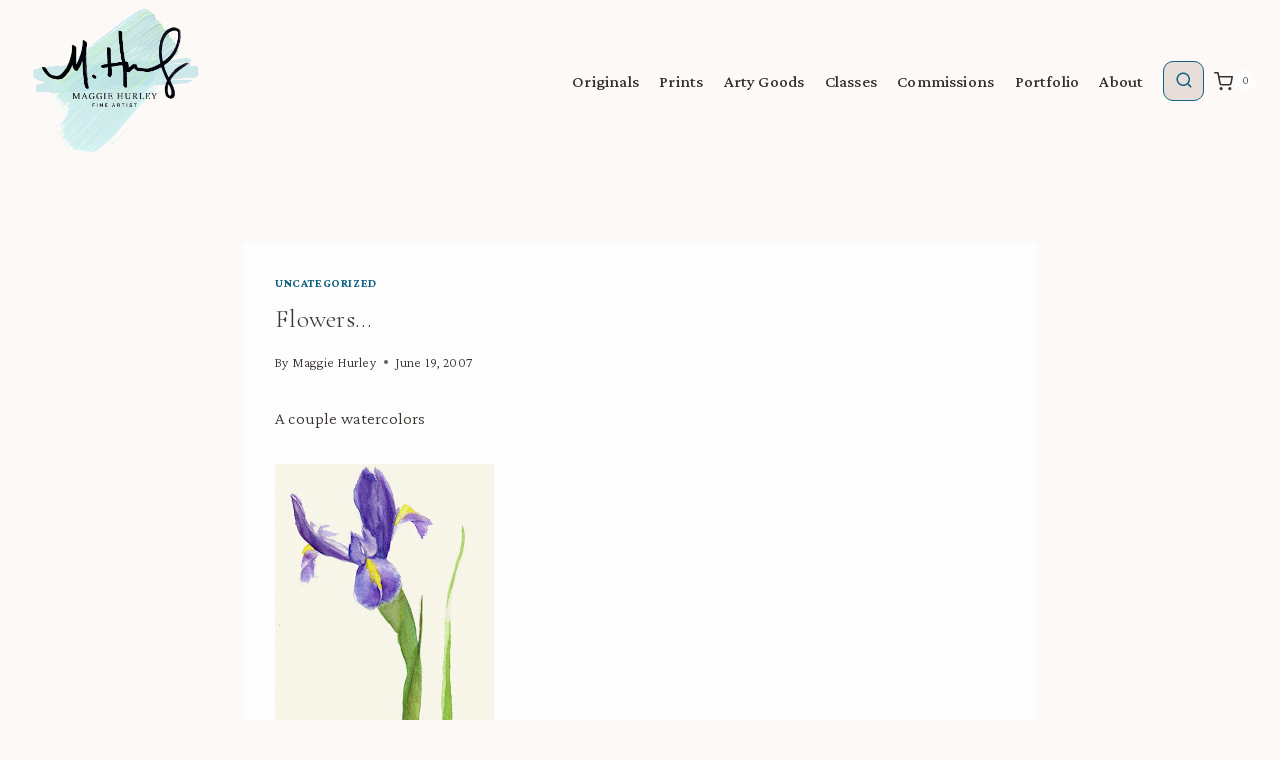

--- FILE ---
content_type: text/html; charset=UTF-8
request_url: https://www.maggiehurley.com/2007/06/19/flowers-2/
body_size: 23924
content:
<!doctype html>
<html lang="en-US" class="no-js" itemtype="https://schema.org/Blog" itemscope>
<head>
	<meta charset="UTF-8">
	<meta name="viewport" content="width=device-width, initial-scale=1, minimum-scale=1">
	<meta name='robots' content='index, follow, max-image-preview:large, max-snippet:-1, max-video-preview:-1' />
	<style>img:is([sizes="auto" i], [sizes^="auto," i]) { contain-intrinsic-size: 3000px 1500px }</style>
	
	<!-- This site is optimized with the Yoast SEO plugin v26.7 - https://yoast.com/wordpress/plugins/seo/ -->
	<title>Flowers... - Maggie Hurley</title>
	<link rel="canonical" href="https://www.maggiehurley.com/2007/06/19/flowers-2/" />
	<meta property="og:locale" content="en_US" />
	<meta property="og:type" content="article" />
	<meta property="og:title" content="Flowers... - Maggie Hurley" />
	<meta property="og:description" content="A couple watercolors" />
	<meta property="og:url" content="https://www.maggiehurley.com/2007/06/19/flowers-2/" />
	<meta property="og:site_name" content="Maggie Hurley" />
	<meta property="article:publisher" content="https://facebook.com/maggiehurleyfineart" />
	<meta property="article:author" content="https://facebook.com/maggiehurleyfineart" />
	<meta property="article:published_time" content="2007-06-19T06:02:00+00:00" />
	<meta property="og:image" content="http://3.bp.blogspot.com/_1SmhJ9_ypi4/RndyEe9QofI/AAAAAAAAAGo/8UYZaxZDuYo/s320/iris001.jpg" />
	<meta name="author" content="Maggie Hurley" />
	<meta name="twitter:label1" content="Written by" />
	<meta name="twitter:data1" content="Maggie Hurley" />
	<script type="application/ld+json" class="yoast-schema-graph">{"@context":"https://schema.org","@graph":[{"@type":"Article","@id":"https://www.maggiehurley.com/2007/06/19/flowers-2/#article","isPartOf":{"@id":"https://www.maggiehurley.com/2007/06/19/flowers-2/"},"author":{"name":"Maggie Hurley","@id":"https://www.maggiehurley.com/#/schema/person/5ad5150b6f2bbafac7941fcf4270dacb"},"headline":"Flowers&#8230;","datePublished":"2007-06-19T06:02:00+00:00","mainEntityOfPage":{"@id":"https://www.maggiehurley.com/2007/06/19/flowers-2/"},"wordCount":4,"commentCount":0,"publisher":{"@id":"https://www.maggiehurley.com/#/schema/person/5ad5150b6f2bbafac7941fcf4270dacb"},"image":{"@id":"https://www.maggiehurley.com/2007/06/19/flowers-2/#primaryimage"},"thumbnailUrl":"http://3.bp.blogspot.com/_1SmhJ9_ypi4/RndyEe9QofI/AAAAAAAAAGo/8UYZaxZDuYo/s320/iris001.jpg","inLanguage":"en-US","potentialAction":[{"@type":"CommentAction","name":"Comment","target":["https://www.maggiehurley.com/2007/06/19/flowers-2/#respond"]}]},{"@type":"WebPage","@id":"https://www.maggiehurley.com/2007/06/19/flowers-2/","url":"https://www.maggiehurley.com/2007/06/19/flowers-2/","name":"Flowers... - Maggie Hurley","isPartOf":{"@id":"https://www.maggiehurley.com/#website"},"primaryImageOfPage":{"@id":"https://www.maggiehurley.com/2007/06/19/flowers-2/#primaryimage"},"image":{"@id":"https://www.maggiehurley.com/2007/06/19/flowers-2/#primaryimage"},"thumbnailUrl":"http://3.bp.blogspot.com/_1SmhJ9_ypi4/RndyEe9QofI/AAAAAAAAAGo/8UYZaxZDuYo/s320/iris001.jpg","datePublished":"2007-06-19T06:02:00+00:00","breadcrumb":{"@id":"https://www.maggiehurley.com/2007/06/19/flowers-2/#breadcrumb"},"inLanguage":"en-US","potentialAction":[{"@type":"ReadAction","target":["https://www.maggiehurley.com/2007/06/19/flowers-2/"]}]},{"@type":"ImageObject","inLanguage":"en-US","@id":"https://www.maggiehurley.com/2007/06/19/flowers-2/#primaryimage","url":"http://3.bp.blogspot.com/_1SmhJ9_ypi4/RndyEe9QofI/AAAAAAAAAGo/8UYZaxZDuYo/s320/iris001.jpg","contentUrl":"http://3.bp.blogspot.com/_1SmhJ9_ypi4/RndyEe9QofI/AAAAAAAAAGo/8UYZaxZDuYo/s320/iris001.jpg"},{"@type":"BreadcrumbList","@id":"https://www.maggiehurley.com/2007/06/19/flowers-2/#breadcrumb","itemListElement":[{"@type":"ListItem","position":1,"name":"News","item":"https://www.maggiehurley.com/blog/"},{"@type":"ListItem","position":2,"name":"Flowers&#8230;"}]},{"@type":"WebSite","@id":"https://www.maggiehurley.com/#website","url":"https://www.maggiehurley.com/","name":"Maggie Hurley","description":"fine art ","publisher":{"@id":"https://www.maggiehurley.com/#/schema/person/5ad5150b6f2bbafac7941fcf4270dacb"},"potentialAction":[{"@type":"SearchAction","target":{"@type":"EntryPoint","urlTemplate":"https://www.maggiehurley.com/?s={search_term_string}"},"query-input":{"@type":"PropertyValueSpecification","valueRequired":true,"valueName":"search_term_string"}}],"inLanguage":"en-US"},{"@type":["Person","Organization"],"@id":"https://www.maggiehurley.com/#/schema/person/5ad5150b6f2bbafac7941fcf4270dacb","name":"Maggie Hurley","image":{"@type":"ImageObject","inLanguage":"en-US","@id":"https://www.maggiehurley.com/#/schema/person/image/","url":"https://www.maggiehurley.com/wp-content/uploads/2021/05/Maggie-Hurley-Fine-Artist-Logo.png","contentUrl":"https://www.maggiehurley.com/wp-content/uploads/2021/05/Maggie-Hurley-Fine-Artist-Logo.png","width":703,"height":613,"caption":"Maggie Hurley"},"logo":{"@id":"https://www.maggiehurley.com/#/schema/person/image/"},"description":"Maggie Hurley is a Southern California native now living and creating in the San Francisco Bay Area. From teaching herself to paint as a child, to studying at Laguna College of Art + Design, Hurley has imagined, created, and crafted for the majority of her life. A steady theme in Hurley’s art is her deep connection to the natural world, which she explores in her whimsical, dream­like, and often playfully curious characters and creatures. Even her endearing portrait work captures the organic joy and innocence of childhood or the playfulness of beloved pets. Hurley’s love of nature, wildlife, and conservation started at a young age­­ she lived next door to a wildlife rescue center and grew up in and around the Pacific Ocean ­­ this love has continued to inspire her work. She hopes to inspire people to feel hopeful and activated to do good in the world. In an effort to make art that is a catalyst for change, Hurley believes in giving back a portion of her proceeds to important organizations that help make the world a better place.","sameAs":["https://facebook.com/maggiehurleyfineart","https://instagram.com/maggiehurley","https://www.youtube.com/c/MaggieHurleyArt"]}]}</script>
	<!-- / Yoast SEO plugin. -->


<link rel="alternate" type="application/rss+xml" title="Maggie Hurley  &raquo; Feed" href="https://www.maggiehurley.com/feed/" />
<link rel="alternate" type="application/rss+xml" title="Maggie Hurley  &raquo; Comments Feed" href="https://www.maggiehurley.com/comments/feed/" />
			<script>document.documentElement.classList.remove( 'no-js' );</script>
			<link rel="alternate" type="application/rss+xml" title="Maggie Hurley  &raquo; Flowers&#8230; Comments Feed" href="https://www.maggiehurley.com/2007/06/19/flowers-2/feed/" />
<script>
window._wpemojiSettings = {"baseUrl":"https:\/\/s.w.org\/images\/core\/emoji\/16.0.1\/72x72\/","ext":".png","svgUrl":"https:\/\/s.w.org\/images\/core\/emoji\/16.0.1\/svg\/","svgExt":".svg","source":{"concatemoji":"https:\/\/www.maggiehurley.com\/wp-includes\/js\/wp-emoji-release.min.js?ver=6.8.3"}};
/*! This file is auto-generated */
!function(s,n){var o,i,e;function c(e){try{var t={supportTests:e,timestamp:(new Date).valueOf()};sessionStorage.setItem(o,JSON.stringify(t))}catch(e){}}function p(e,t,n){e.clearRect(0,0,e.canvas.width,e.canvas.height),e.fillText(t,0,0);var t=new Uint32Array(e.getImageData(0,0,e.canvas.width,e.canvas.height).data),a=(e.clearRect(0,0,e.canvas.width,e.canvas.height),e.fillText(n,0,0),new Uint32Array(e.getImageData(0,0,e.canvas.width,e.canvas.height).data));return t.every(function(e,t){return e===a[t]})}function u(e,t){e.clearRect(0,0,e.canvas.width,e.canvas.height),e.fillText(t,0,0);for(var n=e.getImageData(16,16,1,1),a=0;a<n.data.length;a++)if(0!==n.data[a])return!1;return!0}function f(e,t,n,a){switch(t){case"flag":return n(e,"\ud83c\udff3\ufe0f\u200d\u26a7\ufe0f","\ud83c\udff3\ufe0f\u200b\u26a7\ufe0f")?!1:!n(e,"\ud83c\udde8\ud83c\uddf6","\ud83c\udde8\u200b\ud83c\uddf6")&&!n(e,"\ud83c\udff4\udb40\udc67\udb40\udc62\udb40\udc65\udb40\udc6e\udb40\udc67\udb40\udc7f","\ud83c\udff4\u200b\udb40\udc67\u200b\udb40\udc62\u200b\udb40\udc65\u200b\udb40\udc6e\u200b\udb40\udc67\u200b\udb40\udc7f");case"emoji":return!a(e,"\ud83e\udedf")}return!1}function g(e,t,n,a){var r="undefined"!=typeof WorkerGlobalScope&&self instanceof WorkerGlobalScope?new OffscreenCanvas(300,150):s.createElement("canvas"),o=r.getContext("2d",{willReadFrequently:!0}),i=(o.textBaseline="top",o.font="600 32px Arial",{});return e.forEach(function(e){i[e]=t(o,e,n,a)}),i}function t(e){var t=s.createElement("script");t.src=e,t.defer=!0,s.head.appendChild(t)}"undefined"!=typeof Promise&&(o="wpEmojiSettingsSupports",i=["flag","emoji"],n.supports={everything:!0,everythingExceptFlag:!0},e=new Promise(function(e){s.addEventListener("DOMContentLoaded",e,{once:!0})}),new Promise(function(t){var n=function(){try{var e=JSON.parse(sessionStorage.getItem(o));if("object"==typeof e&&"number"==typeof e.timestamp&&(new Date).valueOf()<e.timestamp+604800&&"object"==typeof e.supportTests)return e.supportTests}catch(e){}return null}();if(!n){if("undefined"!=typeof Worker&&"undefined"!=typeof OffscreenCanvas&&"undefined"!=typeof URL&&URL.createObjectURL&&"undefined"!=typeof Blob)try{var e="postMessage("+g.toString()+"("+[JSON.stringify(i),f.toString(),p.toString(),u.toString()].join(",")+"));",a=new Blob([e],{type:"text/javascript"}),r=new Worker(URL.createObjectURL(a),{name:"wpTestEmojiSupports"});return void(r.onmessage=function(e){c(n=e.data),r.terminate(),t(n)})}catch(e){}c(n=g(i,f,p,u))}t(n)}).then(function(e){for(var t in e)n.supports[t]=e[t],n.supports.everything=n.supports.everything&&n.supports[t],"flag"!==t&&(n.supports.everythingExceptFlag=n.supports.everythingExceptFlag&&n.supports[t]);n.supports.everythingExceptFlag=n.supports.everythingExceptFlag&&!n.supports.flag,n.DOMReady=!1,n.readyCallback=function(){n.DOMReady=!0}}).then(function(){return e}).then(function(){var e;n.supports.everything||(n.readyCallback(),(e=n.source||{}).concatemoji?t(e.concatemoji):e.wpemoji&&e.twemoji&&(t(e.twemoji),t(e.wpemoji)))}))}((window,document),window._wpemojiSettings);
</script>
<link rel='stylesheet' id='kadence-blocks-rowlayout-css' href='https://www.maggiehurley.com/wp-content/plugins/kadence-blocks/dist/style-blocks-rowlayout.css?ver=3.5.27' media='all' />
<link rel='stylesheet' id='kadence-blocks-column-css' href='https://www.maggiehurley.com/wp-content/plugins/kadence-blocks/dist/style-blocks-column.css?ver=3.5.27' media='all' />
<style id='kadence-blocks-advancedheading-inline-css'>
.wp-block-kadence-advancedheading mark{background:transparent;border-style:solid;border-width:0}.wp-block-kadence-advancedheading mark.kt-highlight{color:#f76a0c;}.kb-adv-heading-icon{display: inline-flex;justify-content: center;align-items: center;} .is-layout-constrained > .kb-advanced-heading-link {display: block;}.single-content .kadence-advanced-heading-wrapper h1, .single-content .kadence-advanced-heading-wrapper h2, .single-content .kadence-advanced-heading-wrapper h3, .single-content .kadence-advanced-heading-wrapper h4, .single-content .kadence-advanced-heading-wrapper h5, .single-content .kadence-advanced-heading-wrapper h6 {margin: 1.5em 0 .5em;}.single-content .kadence-advanced-heading-wrapper+* { margin-top:0;}.kb-screen-reader-text{position:absolute;width:1px;height:1px;padding:0;margin:-1px;overflow:hidden;clip:rect(0,0,0,0);}
</style>
<link rel='stylesheet' id='kadence-blocks-image-css' href='https://www.maggiehurley.com/wp-content/plugins/kadence-blocks/dist/style-blocks-image.css?ver=3.5.27' media='all' />
<link rel='stylesheet' id='sbi_styles-css' href='https://www.maggiehurley.com/wp-content/plugins/instagram-feed/css/sbi-styles.min.css?ver=6.10.0' media='all' />
<style id='wp-emoji-styles-inline-css'>

	img.wp-smiley, img.emoji {
		display: inline !important;
		border: none !important;
		box-shadow: none !important;
		height: 1em !important;
		width: 1em !important;
		margin: 0 0.07em !important;
		vertical-align: -0.1em !important;
		background: none !important;
		padding: 0 !important;
	}
</style>
<link rel='stylesheet' id='wp-block-library-css' href='https://www.maggiehurley.com/wp-includes/css/dist/block-library/style.min.css?ver=6.8.3' media='all' />
<style id='classic-theme-styles-inline-css'>
/*! This file is auto-generated */
.wp-block-button__link{color:#fff;background-color:#32373c;border-radius:9999px;box-shadow:none;text-decoration:none;padding:calc(.667em + 2px) calc(1.333em + 2px);font-size:1.125em}.wp-block-file__button{background:#32373c;color:#fff;text-decoration:none}
</style>
<link rel='stylesheet' id='visual-portfolio-block-filter-by-category-css' href='https://www.maggiehurley.com/wp-content/plugins/visual-portfolio/build/gutenberg/blocks/filter-by-category/style.css?ver=1762633553' media='all' />
<link rel='stylesheet' id='visual-portfolio-block-pagination-css' href='https://www.maggiehurley.com/wp-content/plugins/visual-portfolio/build/gutenberg/blocks/pagination/style.css?ver=1762633553' media='all' />
<link rel='stylesheet' id='visual-portfolio-block-sort-css' href='https://www.maggiehurley.com/wp-content/plugins/visual-portfolio/build/gutenberg/blocks/sort/style.css?ver=1762633553' media='all' />
<style id='global-styles-inline-css'>
:root{--wp--preset--aspect-ratio--square: 1;--wp--preset--aspect-ratio--4-3: 4/3;--wp--preset--aspect-ratio--3-4: 3/4;--wp--preset--aspect-ratio--3-2: 3/2;--wp--preset--aspect-ratio--2-3: 2/3;--wp--preset--aspect-ratio--16-9: 16/9;--wp--preset--aspect-ratio--9-16: 9/16;--wp--preset--color--black: #000000;--wp--preset--color--cyan-bluish-gray: #abb8c3;--wp--preset--color--white: #ffffff;--wp--preset--color--pale-pink: #f78da7;--wp--preset--color--vivid-red: #cf2e2e;--wp--preset--color--luminous-vivid-orange: #ff6900;--wp--preset--color--luminous-vivid-amber: #fcb900;--wp--preset--color--light-green-cyan: #7bdcb5;--wp--preset--color--vivid-green-cyan: #00d084;--wp--preset--color--pale-cyan-blue: #8ed1fc;--wp--preset--color--vivid-cyan-blue: #0693e3;--wp--preset--color--vivid-purple: #9b51e0;--wp--preset--color--theme-palette-1: var(--global-palette1);--wp--preset--color--theme-palette-2: var(--global-palette2);--wp--preset--color--theme-palette-3: var(--global-palette3);--wp--preset--color--theme-palette-4: var(--global-palette4);--wp--preset--color--theme-palette-5: var(--global-palette5);--wp--preset--color--theme-palette-6: var(--global-palette6);--wp--preset--color--theme-palette-7: var(--global-palette7);--wp--preset--color--theme-palette-8: var(--global-palette8);--wp--preset--color--theme-palette-9: var(--global-palette9);--wp--preset--gradient--vivid-cyan-blue-to-vivid-purple: linear-gradient(135deg,rgba(6,147,227,1) 0%,rgb(155,81,224) 100%);--wp--preset--gradient--light-green-cyan-to-vivid-green-cyan: linear-gradient(135deg,rgb(122,220,180) 0%,rgb(0,208,130) 100%);--wp--preset--gradient--luminous-vivid-amber-to-luminous-vivid-orange: linear-gradient(135deg,rgba(252,185,0,1) 0%,rgba(255,105,0,1) 100%);--wp--preset--gradient--luminous-vivid-orange-to-vivid-red: linear-gradient(135deg,rgba(255,105,0,1) 0%,rgb(207,46,46) 100%);--wp--preset--gradient--very-light-gray-to-cyan-bluish-gray: linear-gradient(135deg,rgb(238,238,238) 0%,rgb(169,184,195) 100%);--wp--preset--gradient--cool-to-warm-spectrum: linear-gradient(135deg,rgb(74,234,220) 0%,rgb(151,120,209) 20%,rgb(207,42,186) 40%,rgb(238,44,130) 60%,rgb(251,105,98) 80%,rgb(254,248,76) 100%);--wp--preset--gradient--blush-light-purple: linear-gradient(135deg,rgb(255,206,236) 0%,rgb(152,150,240) 100%);--wp--preset--gradient--blush-bordeaux: linear-gradient(135deg,rgb(254,205,165) 0%,rgb(254,45,45) 50%,rgb(107,0,62) 100%);--wp--preset--gradient--luminous-dusk: linear-gradient(135deg,rgb(255,203,112) 0%,rgb(199,81,192) 50%,rgb(65,88,208) 100%);--wp--preset--gradient--pale-ocean: linear-gradient(135deg,rgb(255,245,203) 0%,rgb(182,227,212) 50%,rgb(51,167,181) 100%);--wp--preset--gradient--electric-grass: linear-gradient(135deg,rgb(202,248,128) 0%,rgb(113,206,126) 100%);--wp--preset--gradient--midnight: linear-gradient(135deg,rgb(2,3,129) 0%,rgb(40,116,252) 100%);--wp--preset--font-size--small: var(--global-font-size-small);--wp--preset--font-size--medium: var(--global-font-size-medium);--wp--preset--font-size--large: var(--global-font-size-large);--wp--preset--font-size--x-large: 42px;--wp--preset--font-size--larger: var(--global-font-size-larger);--wp--preset--font-size--xxlarge: var(--global-font-size-xxlarge);--wp--preset--spacing--20: 0.44rem;--wp--preset--spacing--30: 0.67rem;--wp--preset--spacing--40: 1rem;--wp--preset--spacing--50: 1.5rem;--wp--preset--spacing--60: 2.25rem;--wp--preset--spacing--70: 3.38rem;--wp--preset--spacing--80: 5.06rem;--wp--preset--shadow--natural: 6px 6px 9px rgba(0, 0, 0, 0.2);--wp--preset--shadow--deep: 12px 12px 50px rgba(0, 0, 0, 0.4);--wp--preset--shadow--sharp: 6px 6px 0px rgba(0, 0, 0, 0.2);--wp--preset--shadow--outlined: 6px 6px 0px -3px rgba(255, 255, 255, 1), 6px 6px rgba(0, 0, 0, 1);--wp--preset--shadow--crisp: 6px 6px 0px rgba(0, 0, 0, 1);}:where(.is-layout-flex){gap: 0.5em;}:where(.is-layout-grid){gap: 0.5em;}body .is-layout-flex{display: flex;}.is-layout-flex{flex-wrap: wrap;align-items: center;}.is-layout-flex > :is(*, div){margin: 0;}body .is-layout-grid{display: grid;}.is-layout-grid > :is(*, div){margin: 0;}:where(.wp-block-columns.is-layout-flex){gap: 2em;}:where(.wp-block-columns.is-layout-grid){gap: 2em;}:where(.wp-block-post-template.is-layout-flex){gap: 1.25em;}:where(.wp-block-post-template.is-layout-grid){gap: 1.25em;}.has-black-color{color: var(--wp--preset--color--black) !important;}.has-cyan-bluish-gray-color{color: var(--wp--preset--color--cyan-bluish-gray) !important;}.has-white-color{color: var(--wp--preset--color--white) !important;}.has-pale-pink-color{color: var(--wp--preset--color--pale-pink) !important;}.has-vivid-red-color{color: var(--wp--preset--color--vivid-red) !important;}.has-luminous-vivid-orange-color{color: var(--wp--preset--color--luminous-vivid-orange) !important;}.has-luminous-vivid-amber-color{color: var(--wp--preset--color--luminous-vivid-amber) !important;}.has-light-green-cyan-color{color: var(--wp--preset--color--light-green-cyan) !important;}.has-vivid-green-cyan-color{color: var(--wp--preset--color--vivid-green-cyan) !important;}.has-pale-cyan-blue-color{color: var(--wp--preset--color--pale-cyan-blue) !important;}.has-vivid-cyan-blue-color{color: var(--wp--preset--color--vivid-cyan-blue) !important;}.has-vivid-purple-color{color: var(--wp--preset--color--vivid-purple) !important;}.has-black-background-color{background-color: var(--wp--preset--color--black) !important;}.has-cyan-bluish-gray-background-color{background-color: var(--wp--preset--color--cyan-bluish-gray) !important;}.has-white-background-color{background-color: var(--wp--preset--color--white) !important;}.has-pale-pink-background-color{background-color: var(--wp--preset--color--pale-pink) !important;}.has-vivid-red-background-color{background-color: var(--wp--preset--color--vivid-red) !important;}.has-luminous-vivid-orange-background-color{background-color: var(--wp--preset--color--luminous-vivid-orange) !important;}.has-luminous-vivid-amber-background-color{background-color: var(--wp--preset--color--luminous-vivid-amber) !important;}.has-light-green-cyan-background-color{background-color: var(--wp--preset--color--light-green-cyan) !important;}.has-vivid-green-cyan-background-color{background-color: var(--wp--preset--color--vivid-green-cyan) !important;}.has-pale-cyan-blue-background-color{background-color: var(--wp--preset--color--pale-cyan-blue) !important;}.has-vivid-cyan-blue-background-color{background-color: var(--wp--preset--color--vivid-cyan-blue) !important;}.has-vivid-purple-background-color{background-color: var(--wp--preset--color--vivid-purple) !important;}.has-black-border-color{border-color: var(--wp--preset--color--black) !important;}.has-cyan-bluish-gray-border-color{border-color: var(--wp--preset--color--cyan-bluish-gray) !important;}.has-white-border-color{border-color: var(--wp--preset--color--white) !important;}.has-pale-pink-border-color{border-color: var(--wp--preset--color--pale-pink) !important;}.has-vivid-red-border-color{border-color: var(--wp--preset--color--vivid-red) !important;}.has-luminous-vivid-orange-border-color{border-color: var(--wp--preset--color--luminous-vivid-orange) !important;}.has-luminous-vivid-amber-border-color{border-color: var(--wp--preset--color--luminous-vivid-amber) !important;}.has-light-green-cyan-border-color{border-color: var(--wp--preset--color--light-green-cyan) !important;}.has-vivid-green-cyan-border-color{border-color: var(--wp--preset--color--vivid-green-cyan) !important;}.has-pale-cyan-blue-border-color{border-color: var(--wp--preset--color--pale-cyan-blue) !important;}.has-vivid-cyan-blue-border-color{border-color: var(--wp--preset--color--vivid-cyan-blue) !important;}.has-vivid-purple-border-color{border-color: var(--wp--preset--color--vivid-purple) !important;}.has-vivid-cyan-blue-to-vivid-purple-gradient-background{background: var(--wp--preset--gradient--vivid-cyan-blue-to-vivid-purple) !important;}.has-light-green-cyan-to-vivid-green-cyan-gradient-background{background: var(--wp--preset--gradient--light-green-cyan-to-vivid-green-cyan) !important;}.has-luminous-vivid-amber-to-luminous-vivid-orange-gradient-background{background: var(--wp--preset--gradient--luminous-vivid-amber-to-luminous-vivid-orange) !important;}.has-luminous-vivid-orange-to-vivid-red-gradient-background{background: var(--wp--preset--gradient--luminous-vivid-orange-to-vivid-red) !important;}.has-very-light-gray-to-cyan-bluish-gray-gradient-background{background: var(--wp--preset--gradient--very-light-gray-to-cyan-bluish-gray) !important;}.has-cool-to-warm-spectrum-gradient-background{background: var(--wp--preset--gradient--cool-to-warm-spectrum) !important;}.has-blush-light-purple-gradient-background{background: var(--wp--preset--gradient--blush-light-purple) !important;}.has-blush-bordeaux-gradient-background{background: var(--wp--preset--gradient--blush-bordeaux) !important;}.has-luminous-dusk-gradient-background{background: var(--wp--preset--gradient--luminous-dusk) !important;}.has-pale-ocean-gradient-background{background: var(--wp--preset--gradient--pale-ocean) !important;}.has-electric-grass-gradient-background{background: var(--wp--preset--gradient--electric-grass) !important;}.has-midnight-gradient-background{background: var(--wp--preset--gradient--midnight) !important;}.has-small-font-size{font-size: var(--wp--preset--font-size--small) !important;}.has-medium-font-size{font-size: var(--wp--preset--font-size--medium) !important;}.has-large-font-size{font-size: var(--wp--preset--font-size--large) !important;}.has-x-large-font-size{font-size: var(--wp--preset--font-size--x-large) !important;}
:where(.wp-block-post-template.is-layout-flex){gap: 1.25em;}:where(.wp-block-post-template.is-layout-grid){gap: 1.25em;}
:where(.wp-block-columns.is-layout-flex){gap: 2em;}:where(.wp-block-columns.is-layout-grid){gap: 2em;}
:root :where(.wp-block-pullquote){font-size: 1.5em;line-height: 1.6;}
:where(.wp-block-visual-portfolio-loop.is-layout-flex){gap: 1.25em;}:where(.wp-block-visual-portfolio-loop.is-layout-grid){gap: 1.25em;}
</style>
<link rel='stylesheet' id='contact-form-7-css' href='https://www.maggiehurley.com/wp-content/plugins/contact-form-7/includes/css/styles.css?ver=6.1.4' media='all' />
<style id='woocommerce-inline-inline-css'>
.woocommerce form .form-row .required { visibility: visible; }
</style>
<link rel='stylesheet' id='megamenu-css' href='https://www.maggiehurley.com/wp-content/uploads/maxmegamenu/style.css?ver=4cc228' media='all' />
<link rel='stylesheet' id='dashicons-css' href='https://www.maggiehurley.com/wp-includes/css/dashicons.min.css?ver=6.8.3' media='all' />
<link rel='stylesheet' id='kadence-global-css' href='https://www.maggiehurley.com/wp-content/themes/kadence/assets/css/global.min.css?ver=1.2.14' media='all' />
<style id='kadence-global-inline-css'>
/* Kadence Base CSS */
:root{--global-palette1:#106081;--global-palette2:#215387;--global-palette3:#393633;--global-palette4:#39332f;--global-palette5:#322e29;--global-palette6:#7a716e;--global-palette7:#f7f0ed;--global-palette8:#fcf9f7;--global-palette9:#fdfdfd;--global-palette9rgb:253, 253, 253;--global-palette-highlight:var(--global-palette1);--global-palette-highlight-alt:var(--global-palette2);--global-palette-highlight-alt2:var(--global-palette9);--global-palette-btn-bg:#07616b;--global-palette-btn-bg-hover:var(--global-palette2);--global-palette-btn:var(--global-palette9);--global-palette-btn-hover:var(--global-palette9);--global-body-font-family:'Crimson Pro', serif;--global-heading-font-family:'Cormorant Garamond', serif;--global-primary-nav-font-family:inherit;--global-fallback-font:sans-serif;--global-display-fallback-font:sans-serif;--global-content-width:1290px;--global-content-narrow-width:842px;--global-content-edge-padding:1.5rem;--global-content-boxed-padding:2rem;--global-calc-content-width:calc(1290px - var(--global-content-edge-padding) - var(--global-content-edge-padding) );--wp--style--global--content-size:var(--global-calc-content-width);}.wp-site-blocks{--global-vw:calc( 100vw - ( 0.5 * var(--scrollbar-offset)));}body{background:var(--global-palette8);}body, input, select, optgroup, textarea{font-style:normal;font-weight:300;font-size:17px;line-height:1.6;letter-spacing:0.01em;font-family:var(--global-body-font-family);color:var(--global-palette4);}.content-bg, body.content-style-unboxed .site{background:var(--global-palette9);}h1,h2,h3,h4,h5,h6{font-family:var(--global-heading-font-family);}h1{font-style:normal;font-weight:300;font-size:26px;line-height:1.5;letter-spacing:0.01em;color:var(--global-palette3);}h2{font-style:normal;font-weight:normal;font-size:24px;line-height:1.5;letter-spacing:0.002em;color:var(--global-palette3);}h3{font-style:normal;font-weight:normal;font-size:21px;line-height:1.5;letter-spacing:0.002em;color:var(--global-palette3);}h4{font-style:normal;font-weight:normal;font-size:22px;line-height:1.5;font-family:Montserrat, sans-serif;color:var(--global-palette4);}h5{font-style:normal;font-weight:normal;font-size:20px;line-height:1.5;color:var(--global-palette4);}h6{font-style:normal;font-weight:normal;font-size:18px;line-height:1.5;color:var(--global-palette5);}.entry-hero h1{font-style:normal;font-weight:300;letter-spacing:0.002em;}.entry-hero .kadence-breadcrumbs{max-width:1290px;}.site-container, .site-header-row-layout-contained, .site-footer-row-layout-contained, .entry-hero-layout-contained, .comments-area, .alignfull > .wp-block-cover__inner-container, .alignwide > .wp-block-cover__inner-container{max-width:var(--global-content-width);}.content-width-narrow .content-container.site-container, .content-width-narrow .hero-container.site-container{max-width:var(--global-content-narrow-width);}@media all and (min-width: 1520px){.wp-site-blocks .content-container  .alignwide{margin-left:-115px;margin-right:-115px;width:unset;max-width:unset;}}@media all and (min-width: 1102px){.content-width-narrow .wp-site-blocks .content-container .alignwide{margin-left:-130px;margin-right:-130px;width:unset;max-width:unset;}}.content-style-boxed .wp-site-blocks .entry-content .alignwide{margin-left:calc( -1 * var( --global-content-boxed-padding ) );margin-right:calc( -1 * var( --global-content-boxed-padding ) );}.content-area{margin-top:5rem;margin-bottom:5rem;}@media all and (max-width: 1024px){.content-area{margin-top:3rem;margin-bottom:3rem;}}@media all and (max-width: 767px){.content-area{margin-top:2rem;margin-bottom:2rem;}}@media all and (max-width: 1024px){:root{--global-content-boxed-padding:2rem;}}@media all and (max-width: 767px){:root{--global-content-boxed-padding:1.5rem;}}.entry-content-wrap{padding:2rem;}@media all and (max-width: 1024px){.entry-content-wrap{padding:2rem;}}@media all and (max-width: 767px){.entry-content-wrap{padding:1.5rem;}}.entry.single-entry{box-shadow:0px 15px 15px -10px rgba(0,0,0,0.05);}.entry.loop-entry{box-shadow:0px 15px 15px -10px rgba(0,0,0,0.05);}.loop-entry .entry-content-wrap{padding:2rem;}@media all and (max-width: 1024px){.loop-entry .entry-content-wrap{padding:2rem;}}@media all and (max-width: 767px){.loop-entry .entry-content-wrap{padding:1.5rem;}}button, .button, .wp-block-button__link, input[type="button"], input[type="reset"], input[type="submit"], .fl-button, .elementor-button-wrapper .elementor-button, .wc-block-components-checkout-place-order-button, .wc-block-cart__submit{font-style:normal;font-weight:normal;font-size:21px;letter-spacing:0.173em;font-family:var(--global-heading-font-family, inherit);text-transform:uppercase;border-radius:10px;border:1px solid currentColor;border-color:var(--global-palette8);box-shadow:0px 0px 0px -7px rgba(0,0,0,0);}button:hover, button:focus, button:active, .button:hover, .button:focus, .button:active, .wp-block-button__link:hover, .wp-block-button__link:focus, .wp-block-button__link:active, input[type="button"]:hover, input[type="button"]:focus, input[type="button"]:active, input[type="reset"]:hover, input[type="reset"]:focus, input[type="reset"]:active, input[type="submit"]:hover, input[type="submit"]:focus, input[type="submit"]:active, .elementor-button-wrapper .elementor-button:hover, .elementor-button-wrapper .elementor-button:focus, .elementor-button-wrapper .elementor-button:active, .wc-block-cart__submit:hover{border-color:var(--global-palette1);box-shadow:0px 15px 25px -7px rgba(0,0,0,0.1);}.kb-button.kb-btn-global-outline.kb-btn-global-inherit{padding-top:calc(px - 2px);padding-right:calc(px - 2px);padding-bottom:calc(px - 2px);padding-left:calc(px - 2px);}@media all and (max-width: 1024px){button, .button, .wp-block-button__link, input[type="button"], input[type="reset"], input[type="submit"], .fl-button, .elementor-button-wrapper .elementor-button, .wc-block-components-checkout-place-order-button, .wc-block-cart__submit{border-color:var(--global-palette8);}}@media all and (max-width: 767px){button, .button, .wp-block-button__link, input[type="button"], input[type="reset"], input[type="submit"], .fl-button, .elementor-button-wrapper .elementor-button, .wc-block-components-checkout-place-order-button, .wc-block-cart__submit{border-color:var(--global-palette8);}}@media all and (min-width: 1025px){.transparent-header .entry-hero .entry-hero-container-inner{padding-top:80px;}}@media all and (max-width: 1024px){.mobile-transparent-header .entry-hero .entry-hero-container-inner{padding-top:80px;}}@media all and (max-width: 767px){.mobile-transparent-header .entry-hero .entry-hero-container-inner{padding-top:80px;}}.entry-hero.post-hero-section .entry-header{min-height:200px;}
/* Kadence Header CSS */
@media all and (max-width: 1024px){.mobile-transparent-header #masthead{position:absolute;left:0px;right:0px;z-index:100;}.kadence-scrollbar-fixer.mobile-transparent-header #masthead{right:var(--scrollbar-offset,0);}.mobile-transparent-header #masthead, .mobile-transparent-header .site-top-header-wrap .site-header-row-container-inner, .mobile-transparent-header .site-main-header-wrap .site-header-row-container-inner, .mobile-transparent-header .site-bottom-header-wrap .site-header-row-container-inner{background:transparent;}.site-header-row-tablet-layout-fullwidth, .site-header-row-tablet-layout-standard{padding:0px;}}@media all and (min-width: 1025px){.transparent-header #masthead{position:absolute;left:0px;right:0px;z-index:100;}.transparent-header.kadence-scrollbar-fixer #masthead{right:var(--scrollbar-offset,0);}.transparent-header #masthead, .transparent-header .site-top-header-wrap .site-header-row-container-inner, .transparent-header .site-main-header-wrap .site-header-row-container-inner, .transparent-header .site-bottom-header-wrap .site-header-row-container-inner{background:transparent;}}.site-branding a.brand img{max-width:186px;}.site-branding a.brand img.svg-logo-image{width:186px;}.site-branding{padding:0px 0px 0px 0px;}#masthead, #masthead .kadence-sticky-header.item-is-fixed:not(.item-at-start):not(.site-header-row-container):not(.site-main-header-wrap), #masthead .kadence-sticky-header.item-is-fixed:not(.item-at-start) > .site-header-row-container-inner{background:var(--global-palette8);}.site-main-header-inner-wrap{min-height:80px;}.header-navigation[class*="header-navigation-style-underline"] .header-menu-container.primary-menu-container>ul>li>a:after{width:calc( 100% - 1.2em);}.main-navigation .primary-menu-container > ul > li.menu-item > a{padding-left:calc(1.2em / 2);padding-right:calc(1.2em / 2);padding-top:0.6em;padding-bottom:0.6em;color:var(--global-palette5);}.main-navigation .primary-menu-container > ul > li.menu-item .dropdown-nav-special-toggle{right:calc(1.2em / 2);}.main-navigation .primary-menu-container > ul li.menu-item > a{font-style:normal;font-weight:500;font-size:17px;text-transform:capitalize;}.main-navigation .primary-menu-container > ul > li.menu-item > a:hover{color:var(--global-palette-highlight);}.main-navigation .primary-menu-container > ul > li.menu-item.current-menu-item > a{color:var(--global-palette3);}.header-navigation .header-menu-container ul ul.sub-menu, .header-navigation .header-menu-container ul ul.submenu{background:var(--global-palette9);box-shadow:0px 2px 13px 0px rgba(0,0,0,0.1);}.header-navigation .header-menu-container ul ul li.menu-item, .header-menu-container ul.menu > li.kadence-menu-mega-enabled > ul > li.menu-item > a{border-bottom:1px solid rgba(255,255,255,0.1);}.header-navigation .header-menu-container ul ul li.menu-item > a{width:225px;padding-top:1em;padding-bottom:1em;color:var(--global-palette3);font-style:normal;font-size:16px;}.header-navigation .header-menu-container ul ul li.menu-item > a:hover{color:var(--global-palette1);background:var(--global-palette7);}.header-navigation .header-menu-container ul ul li.menu-item.current-menu-item > a{color:var(--global-palette3);background:var(--global-palette8);}.mobile-toggle-open-container .menu-toggle-open, .mobile-toggle-open-container .menu-toggle-open:focus{color:var(--global-palette5);padding:0.4em 0.6em 0.4em 0.6em;font-size:14px;}.mobile-toggle-open-container .menu-toggle-open.menu-toggle-style-bordered{border:1px solid currentColor;}.mobile-toggle-open-container .menu-toggle-open .menu-toggle-icon{font-size:20px;}.mobile-toggle-open-container .menu-toggle-open:hover, .mobile-toggle-open-container .menu-toggle-open:focus-visible{color:var(--global-palette-highlight);}.mobile-navigation ul li{font-size:14px;}.mobile-navigation ul li a{padding-top:1em;padding-bottom:1em;}.mobile-navigation ul li > a, .mobile-navigation ul li.menu-item-has-children > .drawer-nav-drop-wrap{color:var(--global-palette8);}.mobile-navigation ul li.current-menu-item > a, .mobile-navigation ul li.current-menu-item.menu-item-has-children > .drawer-nav-drop-wrap{color:var(--global-palette-highlight);}.mobile-navigation ul li.menu-item-has-children .drawer-nav-drop-wrap, .mobile-navigation ul li:not(.menu-item-has-children) a{border-bottom:1px solid rgba(255,255,255,0.1);}.mobile-navigation:not(.drawer-navigation-parent-toggle-true) ul li.menu-item-has-children .drawer-nav-drop-wrap button{border-left:1px solid rgba(255,255,255,0.1);}#mobile-drawer .drawer-header .drawer-toggle{padding:0.6em 0.15em 0.6em 0.15em;font-size:24px;}.header-cart-wrap .header-cart-button .header-cart-total{background:var(--global-palette9);}.header-cart-wrap .header-cart-button .kadence-svg-iconset{font-size:1.19em;}.search-toggle-open-container .search-toggle-open{background:#e8ded9;color:var(--global-palette1);}.search-toggle-open-container .search-toggle-open.search-toggle-style-bordered{border:1px solid currentColor;}.search-toggle-open-container .search-toggle-open .search-toggle-icon{font-size:0.84em;}.search-toggle-open-container .search-toggle-open:hover, .search-toggle-open-container .search-toggle-open:focus{color:var(--global-palette-highlight);}#search-drawer .drawer-inner{background:rgba(9, 12, 16, 0.97);}
/* Kadence Footer CSS */
.site-bottom-footer-wrap .site-footer-row-container-inner{background:#c7c4c4;font-style:normal;color:var(--global-palette8);}.site-bottom-footer-inner-wrap{padding-top:30px;padding-bottom:30px;grid-column-gap:30px;}.site-bottom-footer-inner-wrap .widget{margin-bottom:30px;}.site-bottom-footer-inner-wrap .site-footer-section:not(:last-child):after{right:calc(-30px / 2);}
/* Kadence Woo CSS */
.entry-hero.product-hero-section .entry-header{min-height:200px;}.product-title .single-category{font-weight:700;font-size:32px;line-height:1.5;color:var(--global-palette3);}.wp-site-blocks .product-hero-section .extra-title{font-weight:700;font-size:32px;line-height:1.5;}body.archive.tax-woo-product .content-bg, body.content-style-unboxed.archive.tax-woo-product .site, body.post-type-archive-product .content-bg, body.content-style-unboxed.archive.post-type-archive-product .site, body.content-style-unboxed.archive.tax-woo-product .content-bg.loop-entry .content-bg:not(.loop-entry), body.content-style-unboxed.post-type-archive-product .content-bg.loop-entry .content-bg:not(.loop-entry){background:var(--global-palette9);}.entry-hero.product-archive-hero-section .entry-header{min-height:100px;}.woocommerce ul.products li.product .product-details .price, .wc-block-grid__products .wc-block-grid__product .wc-block-grid__product-price{font-style:normal;font-weight:400;font-size:16px;font-family:var(--global-heading-font-family, inherit);}.woocommerce ul.products.woo-archive-btn-button .product-action-wrap .button:not(.kb-button), .woocommerce ul.products li.woo-archive-btn-button .button:not(.kb-button), .wc-block-grid__product.woo-archive-btn-button .product-details .wc-block-grid__product-add-to-cart .wp-block-button__link{border:2px none transparent;box-shadow:0px 0px 0px 0px rgba(0,0,0,0.0);}.woocommerce ul.products.woo-archive-btn-button .product-action-wrap .button:not(.kb-button):hover, .woocommerce ul.products li.woo-archive-btn-button .button:not(.kb-button):hover, .wc-block-grid__product.woo-archive-btn-button .product-details .wc-block-grid__product-add-to-cart .wp-block-button__link:hover{box-shadow:0px 0px 0px 0px rgba(0,0,0,0);}
/* Kadence Pro Header CSS */
#filter-drawer.popup-drawer-layout-fullwidth .drawer-content .product-filter-widgets, #filter-drawer.popup-drawer-layout-sidepanel .drawer-inner{max-width:400px;}#filter-drawer.popup-drawer-layout-fullwidth .drawer-content .product-filter-widgets{margin:0 auto;}.filter-toggle-open-container{margin-right:0.5em;}.filter-toggle-open >*:first-child:not(:last-child){margin-right:4px;}.filter-toggle-open{color:inherit;display:flex;align-items:center;background:transparent;box-shadow:none;border-radius:0px;}.filter-toggle-open.filter-toggle-style-default{border:0px;}.filter-toggle-open:hover, .filter-toggle-open:focus{border-color:currentColor;background:transparent;color:inherit;box-shadow:none;}.filter-toggle-open .filter-toggle-icon{display:flex;}.filter-toggle-open >*:first-child:not(:last-child):empty{margin-right:0px;}.filter-toggle-open-container .filter-toggle-open{color:var(--global-palette5);padding:3px 5px 3px 5px;font-size:14px;}.filter-toggle-open-container .filter-toggle-open.filter-toggle-style-bordered{border:1px solid currentColor;}.filter-toggle-open-container .filter-toggle-open .filter-toggle-icon{font-size:20px;}.filter-toggle-open-container .filter-toggle-open:hover, .filter-toggle-open-container .filter-toggle-open:focus{color:var(--global-palette-highlight);}#filter-drawer .drawer-inner{background:var(--global-palette9);}#filter-drawer .drawer-header .drawer-toggle, #filter-drawer .drawer-header .drawer-toggle:focus{color:var(--global-palette5);}#filter-drawer .drawer-header .drawer-toggle:hover, #filter-drawer .drawer-header .drawer-toggle:focus:hover{color:var(--global-palette3);}#filter-drawer .header-filter-2style-normal a:not(.button){text-decoration:underline;}#filter-drawer .header-filter-2style-plain a:not(.button){text-decoration:none;}#filter-drawer .drawer-inner .product-filter-widgets .widget-title{color:var(--global-palette3);}#filter-drawer .drawer-inner .product-filter-widgets{color:var(--global-palette4);}#filter-drawer .drawer-inner .product-filter-widgets a:not(.kb-button) .drawer-inner .product-filter-widgets .drawer-sub-toggle{color:var(--global-palette1);}#filter-drawer .drawer-inner .product-filter-widgets a:hover:not(.kb-button), #filter-drawer .drawer-inner .product-filter-widgets .drawer-sub-toggle:hover{color:var(--global-palette2);}.kadence-shop-active-filters{display:flex;flex-wrap:wrap;}.kadence-clear-filters-container a{text-decoration:none;background:var(--global-palette7);color:var(--global-palette5);padding:.6em;font-size:80%;transition:all 0.3s ease-in-out;-webkit-transition:all 0.3s ease-in-out;-moz-transition:all 0.3s ease-in-out;}.kadence-clear-filters-container ul{margin:0px;padding:0px;border:0px;list-style:none outside;overflow:hidden;zoom:1;}.kadence-clear-filters-container ul li{float:left;padding:0 0 1px 1px;list-style:none;}.kadence-clear-filters-container a:hover{background:var(--global-palette9);color:var(--global-palette3);}
</style>
<link rel='stylesheet' id='kadence-header-css' href='https://www.maggiehurley.com/wp-content/themes/kadence/assets/css/header.min.css?ver=1.2.14' media='all' />
<link rel='stylesheet' id='kadence-content-css' href='https://www.maggiehurley.com/wp-content/themes/kadence/assets/css/content.min.css?ver=1.2.14' media='all' />
<link rel='stylesheet' id='kadence-comments-css' href='https://www.maggiehurley.com/wp-content/themes/kadence/assets/css/comments.min.css?ver=1.2.14' media='all' />
<link rel='stylesheet' id='kadence-related-posts-css' href='https://www.maggiehurley.com/wp-content/themes/kadence/assets/css/related-posts.min.css?ver=1.2.14' media='all' />
<link rel='stylesheet' id='kad-splide-css' href='https://www.maggiehurley.com/wp-content/themes/kadence/assets/css/kadence-splide.min.css?ver=1.2.14' media='all' />
<link rel='stylesheet' id='kadence-woocommerce-css' href='https://www.maggiehurley.com/wp-content/themes/kadence/assets/css/woocommerce.min.css?ver=1.2.14' media='all' />
<link rel='stylesheet' id='kadence-footer-css' href='https://www.maggiehurley.com/wp-content/themes/kadence/assets/css/footer.min.css?ver=1.2.14' media='all' />
<style id='kadence-blocks-global-variables-inline-css'>
:root {--global-kb-font-size-sm:clamp(0.8rem, 0.73rem + 0.217vw, 0.9rem);--global-kb-font-size-md:clamp(1.1rem, 0.995rem + 0.326vw, 1.25rem);--global-kb-font-size-lg:clamp(1.75rem, 1.576rem + 0.543vw, 2rem);--global-kb-font-size-xl:clamp(2.25rem, 1.728rem + 1.63vw, 3rem);--global-kb-font-size-xxl:clamp(2.5rem, 1.456rem + 3.26vw, 4rem);--global-kb-font-size-xxxl:clamp(2.75rem, 0.489rem + 7.065vw, 6rem);}
</style>
<style id='kadence_blocks_css-inline-css'>
.kb-row-layout-id22994_991386-59 > .kt-row-column-wrap{max-width:900px;margin-left:auto;margin-right:auto;padding-top:var(--global-kb-spacing-xl, 4rem);padding-bottom:var(--global-kb-spacing-xl, 4rem);grid-template-columns:minmax(0, 1fr);}.kb-row-layout-id22994_991386-59{background-color:#4a8080;}@media all and (max-width: 767px){.kb-row-layout-id22994_991386-59 > .kt-row-column-wrap{grid-template-columns:minmax(0, 1fr);}}.kadence-column22994_ce9395-33 > .kt-inside-inner-col{column-gap:var(--global-kb-gap-sm, 1rem);}.kadence-column22994_ce9395-33 > .kt-inside-inner-col{flex-direction:column;}.kadence-column22994_ce9395-33 > .kt-inside-inner-col > .aligncenter{width:100%;}@media all and (max-width: 1024px){.kadence-column22994_ce9395-33 > .kt-inside-inner-col{flex-direction:column;justify-content:center;}}@media all and (max-width: 767px){.kadence-column22994_ce9395-33 > .kt-inside-inner-col{flex-direction:column;justify-content:center;}}.wp-block-kadence-advancedheading.kt-adv-heading22994_f53a97-7c, .wp-block-kadence-advancedheading.kt-adv-heading22994_f53a97-7c[data-kb-block="kb-adv-heading22994_f53a97-7c"]{text-align:center;}.wp-block-kadence-advancedheading.kt-adv-heading22994_f53a97-7c mark.kt-highlight, .wp-block-kadence-advancedheading.kt-adv-heading22994_f53a97-7c[data-kb-block="kb-adv-heading22994_f53a97-7c"] mark.kt-highlight{-webkit-box-decoration-break:clone;box-decoration-break:clone;}.kb-row-layout-id22994_c834ad-5c > .kt-row-column-wrap{max-width:1200px;margin-left:auto;margin-right:auto;padding-top:var(--global-kb-spacing-lg, 3rem);padding-bottom:var(--global-kb-spacing-sm, 1.5rem);}.kb-row-layout-id22994_c834ad-5c > .kt-row-column-wrap > div:not(.added-for-specificity){grid-column:initial;}.kb-row-layout-id22994_c834ad-5c > .kt-row-column-wrap{grid-template-columns:repeat(3, minmax(0, 1fr));}.kb-row-layout-id22994_c834ad-5c{background-color:#e7e5e4;}@media all and (max-width: 767px){.kb-row-layout-id22994_c834ad-5c > .kt-row-column-wrap > div:not(.added-for-specificity){grid-column:initial;}.kb-row-layout-id22994_c834ad-5c > .kt-row-column-wrap{grid-template-columns:minmax(0, 1fr);}}.kadence-column22994_ba859c-97 > .kt-inside-inner-col{column-gap:var(--global-kb-gap-sm, 1rem);}.kadence-column22994_ba859c-97 > .kt-inside-inner-col{flex-direction:column;}.kadence-column22994_ba859c-97 > .kt-inside-inner-col > .aligncenter{width:100%;}@media all and (max-width: 1024px){.kadence-column22994_ba859c-97 > .kt-inside-inner-col{flex-direction:column;justify-content:center;}}@media all and (max-width: 767px){.kadence-column22994_ba859c-97 > .kt-inside-inner-col{flex-direction:column;justify-content:center;}}.wp-block-kadence-advancedheading.kt-adv-heading22994_8852be-dd, .wp-block-kadence-advancedheading.kt-adv-heading22994_8852be-dd[data-kb-block="kb-adv-heading22994_8852be-dd"]{text-align:center;font-size:var(--global-kb-font-size-md, 1.25rem);}.wp-block-kadence-advancedheading.kt-adv-heading22994_8852be-dd mark.kt-highlight, .wp-block-kadence-advancedheading.kt-adv-heading22994_8852be-dd[data-kb-block="kb-adv-heading22994_8852be-dd"] mark.kt-highlight{-webkit-box-decoration-break:clone;box-decoration-break:clone;}.kadence-column22994_a9b4c5-f2 > .kt-inside-inner-col{column-gap:var(--global-kb-gap-sm, 1rem);}.kadence-column22994_a9b4c5-f2 > .kt-inside-inner-col{flex-direction:column;}.kadence-column22994_a9b4c5-f2 > .kt-inside-inner-col > .aligncenter{width:100%;}@media all and (max-width: 1024px){.kadence-column22994_a9b4c5-f2 > .kt-inside-inner-col{flex-direction:column;justify-content:center;}}@media all and (max-width: 767px){.kadence-column22994_a9b4c5-f2 > .kt-inside-inner-col{flex-direction:column;justify-content:center;}}.wp-block-kadence-advancedheading.kt-adv-heading22994_5f5390-95, .wp-block-kadence-advancedheading.kt-adv-heading22994_5f5390-95[data-kb-block="kb-adv-heading22994_5f5390-95"]{text-align:center;font-size:var(--global-kb-font-size-md, 1.25rem);}.wp-block-kadence-advancedheading.kt-adv-heading22994_5f5390-95 mark.kt-highlight, .wp-block-kadence-advancedheading.kt-adv-heading22994_5f5390-95[data-kb-block="kb-adv-heading22994_5f5390-95"] mark.kt-highlight{-webkit-box-decoration-break:clone;box-decoration-break:clone;}.wp-block-kadence-advancedheading.kt-adv-heading22994_bada99-da, .wp-block-kadence-advancedheading.kt-adv-heading22994_bada99-da[data-kb-block="kb-adv-heading22994_bada99-da"]{text-align:center;font-size:var(--global-kb-font-size-sm, 0.9rem);}.wp-block-kadence-advancedheading.kt-adv-heading22994_bada99-da mark.kt-highlight, .wp-block-kadence-advancedheading.kt-adv-heading22994_bada99-da[data-kb-block="kb-adv-heading22994_bada99-da"] mark.kt-highlight{-webkit-box-decoration-break:clone;box-decoration-break:clone;}.kadence-column22994_ba68b2-79 > .kt-inside-inner-col{column-gap:var(--global-kb-gap-sm, 1rem);}.kadence-column22994_ba68b2-79 > .kt-inside-inner-col{flex-direction:column;}.kadence-column22994_ba68b2-79 > .kt-inside-inner-col > .aligncenter{width:100%;}@media all and (max-width: 1024px){.kadence-column22994_ba68b2-79 > .kt-inside-inner-col{flex-direction:column;justify-content:center;}}@media all and (max-width: 767px){.kadence-column22994_ba68b2-79 > .kt-inside-inner-col{flex-direction:column;justify-content:center;}}.kb-image22994_3b93e0-01.kb-image-is-ratio-size, .kb-image22994_3b93e0-01 .kb-image-is-ratio-size{max-width:100px;width:100%;}.wp-block-kadence-column > .kt-inside-inner-col > .kb-image22994_3b93e0-01.kb-image-is-ratio-size, .wp-block-kadence-column > .kt-inside-inner-col > .kb-image22994_3b93e0-01 .kb-image-is-ratio-size{align-self:unset;}.kb-image22994_3b93e0-01 figure{max-width:100px;}.kb-image22994_3b93e0-01 .image-is-svg, .kb-image22994_3b93e0-01 .image-is-svg img{width:100%;}.kb-image22994_3b93e0-01 .kb-image-has-overlay:after{opacity:0.3;}.kb-row-layout-id22994_6eff4f-6d > .kt-row-column-wrap{max-width:1200px;margin-left:auto;margin-right:auto;grid-template-columns:minmax(0, 1fr);}@media all and (max-width: 767px){.kb-row-layout-id22994_6eff4f-6d > .kt-row-column-wrap{grid-template-columns:minmax(0, 1fr);}}.kadence-column22994_898000-67 > .kt-inside-inner-col{column-gap:var(--global-kb-gap-sm, 1rem);}.kadence-column22994_898000-67 > .kt-inside-inner-col{flex-direction:column;}.kadence-column22994_898000-67 > .kt-inside-inner-col > .aligncenter{width:100%;}@media all and (max-width: 1024px){.kadence-column22994_898000-67 > .kt-inside-inner-col{flex-direction:column;justify-content:center;}}@media all and (max-width: 767px){.kadence-column22994_898000-67 > .kt-inside-inner-col{flex-direction:column;justify-content:center;}}
</style>
<script src="https://www.maggiehurley.com/wp-includes/js/jquery/jquery.min.js?ver=3.7.1" id="jquery-core-js"></script>
<script src="https://www.maggiehurley.com/wp-includes/js/jquery/jquery-migrate.min.js?ver=3.4.1" id="jquery-migrate-js"></script>
<script src="https://www.maggiehurley.com/wp-content/plugins/woocommerce/assets/js/jquery-blockui/jquery.blockUI.min.js?ver=2.7.0-wc.10.4.3" id="wc-jquery-blockui-js" defer data-wp-strategy="defer"></script>
<script id="wc-add-to-cart-js-extra">
var wc_add_to_cart_params = {"ajax_url":"\/wp-admin\/admin-ajax.php","wc_ajax_url":"\/?wc-ajax=%%endpoint%%","i18n_view_cart":"View cart","cart_url":"https:\/\/www.maggiehurley.com\/cart\/","is_cart":"","cart_redirect_after_add":"no"};
</script>
<script src="https://www.maggiehurley.com/wp-content/plugins/woocommerce/assets/js/frontend/add-to-cart.min.js?ver=10.4.3" id="wc-add-to-cart-js" defer data-wp-strategy="defer"></script>
<script src="https://www.maggiehurley.com/wp-content/plugins/woocommerce/assets/js/js-cookie/js.cookie.min.js?ver=2.1.4-wc.10.4.3" id="wc-js-cookie-js" defer data-wp-strategy="defer"></script>
<script id="woocommerce-js-extra">
var woocommerce_params = {"ajax_url":"\/wp-admin\/admin-ajax.php","wc_ajax_url":"\/?wc-ajax=%%endpoint%%","i18n_password_show":"Show password","i18n_password_hide":"Hide password"};
</script>
<script src="https://www.maggiehurley.com/wp-content/plugins/woocommerce/assets/js/frontend/woocommerce.min.js?ver=10.4.3" id="woocommerce-js" defer data-wp-strategy="defer"></script>
<link rel="https://api.w.org/" href="https://www.maggiehurley.com/wp-json/" /><link rel="alternate" title="JSON" type="application/json" href="https://www.maggiehurley.com/wp-json/wp/v2/posts/246" /><link rel="EditURI" type="application/rsd+xml" title="RSD" href="https://www.maggiehurley.com/xmlrpc.php?rsd" />
<link rel='shortlink' href='https://www.maggiehurley.com/?p=246' />
<link rel="alternate" title="oEmbed (JSON)" type="application/json+oembed" href="https://www.maggiehurley.com/wp-json/oembed/1.0/embed?url=https%3A%2F%2Fwww.maggiehurley.com%2F2007%2F06%2F19%2Fflowers-2%2F" />
<link rel="alternate" title="oEmbed (XML)" type="text/xml+oembed" href="https://www.maggiehurley.com/wp-json/oembed/1.0/embed?url=https%3A%2F%2Fwww.maggiehurley.com%2F2007%2F06%2F19%2Fflowers-2%2F&#038;format=xml" />
<meta name="p:domain_verify" content="aabd6dbb0b4d4a92a06f1ebc9667e9a0"/><script type='text/javascript'>
/* <![CDATA[ */
var VPData = {"version":"3.4.0","pro":false,"__":{"couldnt_retrieve_vp":"Couldn't retrieve Visual Portfolio ID.","pswp_close":"Close (Esc)","pswp_share":"Share","pswp_fs":"Toggle fullscreen","pswp_zoom":"Zoom in\/out","pswp_prev":"Previous (arrow left)","pswp_next":"Next (arrow right)","pswp_share_fb":"Share on Facebook","pswp_share_tw":"Tweet","pswp_share_x":"X","pswp_share_pin":"Pin it","pswp_download":"Download","fancybox_close":"Close","fancybox_next":"Next","fancybox_prev":"Previous","fancybox_error":"The requested content cannot be loaded. <br \/> Please try again later.","fancybox_play_start":"Start slideshow","fancybox_play_stop":"Pause slideshow","fancybox_full_screen":"Full screen","fancybox_thumbs":"Thumbnails","fancybox_download":"Download","fancybox_share":"Share","fancybox_zoom":"Zoom"},"settingsPopupGallery":{"enable_on_wordpress_images":false,"vendor":"fancybox","deep_linking":false,"deep_linking_url_to_share_images":false,"show_arrows":true,"show_counter":true,"show_zoom_button":true,"show_fullscreen_button":true,"show_share_button":true,"show_close_button":true,"show_thumbs":true,"show_download_button":false,"show_slideshow":false,"click_to_zoom":true,"restore_focus":true},"screenSizes":[320,576,768,992,1200]};
/* ]]> */
</script>
		<noscript>
			<style type="text/css">
				.vp-portfolio__preloader-wrap{display:none}.vp-portfolio__filter-wrap,.vp-portfolio__items-wrap,.vp-portfolio__pagination-wrap,.vp-portfolio__sort-wrap{opacity:1;visibility:visible}.vp-portfolio__item .vp-portfolio__item-img noscript+img,.vp-portfolio__thumbnails-wrap{display:none}
			</style>
		</noscript>
		<link rel="pingback" href="https://www.maggiehurley.com/xmlrpc.php">	<noscript><style>.woocommerce-product-gallery{ opacity: 1 !important; }</style></noscript>
			<style type="text/css">
			/* If html does not have either class, do not show lazy loaded images. */
			html:not(.vp-lazyload-enabled):not(.js) .vp-lazyload {
				display: none;
			}
		</style>
		<script>
			document.documentElement.classList.add(
				'vp-lazyload-enabled'
			);
		</script>
		<link rel='stylesheet' id='kadence-fonts-css' href='https://fonts.googleapis.com/css?family=Crimson%20Pro:300,700,regular,500%7CCormorant%20Garamond:300,regular%7CMontserrat:regular&#038;display=swap' media='all' />
<link rel="icon" href="https://www.maggiehurley.com/wp-content/uploads/2017/06/cropped-W-Screech-Owl-art-for-web-32x32.jpg" sizes="32x32" />
<link rel="icon" href="https://www.maggiehurley.com/wp-content/uploads/2017/06/cropped-W-Screech-Owl-art-for-web-192x192.jpg" sizes="192x192" />
<link rel="apple-touch-icon" href="https://www.maggiehurley.com/wp-content/uploads/2017/06/cropped-W-Screech-Owl-art-for-web-180x180.jpg" />
<meta name="msapplication-TileImage" content="https://www.maggiehurley.com/wp-content/uploads/2017/06/cropped-W-Screech-Owl-art-for-web-270x270.jpg" />
		<style id="wp-custom-css">
			/* CSS */
 /*add sold banner*/
.soldout {
padding: 6px 20px;
text-align: center;
background: #222;
color: white;
font-weight: bold;
position: absolute;
top: 6px;
right: 6px;
font-size: 19px;
}


		</style>
		<style type="text/css">/** Mega Menu CSS: fs **/</style>
</head>

<body class="wp-singular post-template-default single single-post postid-246 single-format-standard wp-custom-logo wp-embed-responsive wp-theme-kadence theme-kadence woocommerce-no-js footer-on-bottom hide-focus-outline link-style-standard content-title-style-normal content-width-narrow content-style-boxed content-vertical-padding-show non-transparent-header mobile-non-transparent-header">
<div id="wrapper" class="site wp-site-blocks">
			<a class="skip-link screen-reader-text scroll-ignore" href="#main">Skip to content</a>
		<header id="masthead" class="site-header" role="banner" itemtype="https://schema.org/WPHeader" itemscope>
	<div id="main-header" class="site-header-wrap">
		<div class="site-header-inner-wrap">
			<div class="site-header-upper-wrap">
				<div class="site-header-upper-inner-wrap">
					<div class="site-main-header-wrap site-header-row-container site-header-focus-item site-header-row-layout-standard" data-section="kadence_customizer_header_main">
	<div class="site-header-row-container-inner">
				<div class="site-container">
			<div class="site-main-header-inner-wrap site-header-row site-header-row-has-sides site-header-row-no-center">
									<div class="site-header-main-section-left site-header-section site-header-section-left">
						<div class="site-header-item site-header-focus-item" data-section="title_tagline">
	<div class="site-branding branding-layout-standard site-brand-logo-only"><a class="brand has-logo-image" href="https://www.maggiehurley.com/" rel="home"><img width="703" height="613" src="https://www.maggiehurley.com/wp-content/uploads/2021/05/Maggie-Hurley-Fine-Artist-Logo.png" class="custom-logo" alt="Maggie Hurley Fine Art" decoding="async" fetchpriority="high" srcset="https://www.maggiehurley.com/wp-content/uploads/2021/05/Maggie-Hurley-Fine-Artist-Logo.png 703w, https://www.maggiehurley.com/wp-content/uploads/2021/05/Maggie-Hurley-Fine-Artist-Logo-500x436.png 500w, https://www.maggiehurley.com/wp-content/uploads/2021/05/Maggie-Hurley-Fine-Artist-Logo-560x488.png 560w, https://www.maggiehurley.com/wp-content/uploads/2021/05/Maggie-Hurley-Fine-Artist-Logo-300x262.png 300w, https://www.maggiehurley.com/wp-content/uploads/2021/05/Maggie-Hurley-Fine-Artist-Logo-600x523.png 600w" sizes="(max-width: 703px) 100vw, 703px" /></a></div></div><!-- data-section="title_tagline" -->
					</div>
																	<div class="site-header-main-section-right site-header-section site-header-section-right">
						<div class="site-header-item site-header-focus-item site-header-item-main-navigation header-navigation-layout-stretch-false header-navigation-layout-fill-stretch-false" data-section="kadence_customizer_primary_navigation">
		<nav id="site-navigation" class="main-navigation header-navigation nav--toggle-sub header-navigation-style-standard header-navigation-dropdown-animation-none" role="navigation" aria-label="Primary Navigation">
				<div class="primary-menu-container header-menu-container">
			<ul id="primary-menu" class="menu"><li id="menu-item-22951" class="menu-item menu-item-type-taxonomy menu-item-object-product_cat menu-item-22951"><a href="https://www.maggiehurley.com/product-category/original-paintings/">Originals</a></li>
<li id="menu-item-22952" class="menu-item menu-item-type-taxonomy menu-item-object-product_cat menu-item-22952"><a href="https://www.maggiehurley.com/product-category/prints_art/">Prints</a></li>
<li id="menu-item-32067" class="menu-item menu-item-type-post_type menu-item-object-page menu-item-32067"><a href="https://www.maggiehurley.com/artygoods/">Arty Goods</a></li>
<li id="menu-item-22953" class="menu-item menu-item-type-taxonomy menu-item-object-product_cat menu-item-22953"><a href="https://www.maggiehurley.com/product-category/online-classes/">Classes</a></li>
<li id="menu-item-22954" class="menu-item menu-item-type-post_type menu-item-object-page menu-item-22954"><a href="https://www.maggiehurley.com/commission-a-portrait/">Commissions</a></li>
<li id="menu-item-22955" class="menu-item menu-item-type-post_type menu-item-object-page menu-item-22955"><a href="https://www.maggiehurley.com/portfolio/">Portfolio</a></li>
<li id="menu-item-22956" class="menu-item menu-item-type-post_type menu-item-object-page menu-item-22956"><a href="https://www.maggiehurley.com/artist-statement-and-biography/">About</a></li>
</ul>		</div>
	</nav><!-- #site-navigation -->
	</div><!-- data-section="primary_navigation" -->
<div class="site-header-item site-header-focus-item" data-section="kadence_customizer_header_search">
		<div class="search-toggle-open-container">
						<button class="search-toggle-open drawer-toggle search-toggle-style-bordered" aria-label="View Search Form" data-toggle-target="#search-drawer" data-toggle-body-class="showing-popup-drawer-from-full" aria-expanded="false" data-set-focus="#search-drawer .search-field"
					>
						<span class="search-toggle-icon"><span class="kadence-svg-iconset"><svg aria-hidden="true" class="kadence-svg-icon kadence-search2-svg" fill="currentColor" version="1.1" xmlns="http://www.w3.org/2000/svg" width="24" height="24" viewBox="0 0 24 24"><title>Search</title><path d="M16.041 15.856c-0.034 0.026-0.067 0.055-0.099 0.087s-0.060 0.064-0.087 0.099c-1.258 1.213-2.969 1.958-4.855 1.958-1.933 0-3.682-0.782-4.95-2.050s-2.050-3.017-2.050-4.95 0.782-3.682 2.050-4.95 3.017-2.050 4.95-2.050 3.682 0.782 4.95 2.050 2.050 3.017 2.050 4.95c0 1.886-0.745 3.597-1.959 4.856zM21.707 20.293l-3.675-3.675c1.231-1.54 1.968-3.493 1.968-5.618 0-2.485-1.008-4.736-2.636-6.364s-3.879-2.636-6.364-2.636-4.736 1.008-6.364 2.636-2.636 3.879-2.636 6.364 1.008 4.736 2.636 6.364 3.879 2.636 6.364 2.636c2.125 0 4.078-0.737 5.618-1.968l3.675 3.675c0.391 0.391 1.024 0.391 1.414 0s0.391-1.024 0-1.414z"></path>
				</svg></span></span>
		</button>
	</div>
	</div><!-- data-section="header_search" -->
<div class="site-header-item site-header-focus-item" data-section="kadence_customizer_cart">
	<div class="header-cart-wrap kadence-header-cart"><span class="header-cart-empty-check header-cart-is-empty-true"></span><div class="header-cart-inner-wrap cart-show-label-false cart-style-link"><a href="https://www.maggiehurley.com/cart/" aria-label="Shopping Cart" class="header-cart-button"><span class="kadence-svg-iconset"><svg class="kadence-svg-icon kadence-shopping-cart-svg" fill="currentColor" version="1.1" xmlns="http://www.w3.org/2000/svg" width="24" height="24" viewBox="0 0 24 24"><title>Shopping Cart</title><path d="M11 21c0-0.552-0.225-1.053-0.586-1.414s-0.862-0.586-1.414-0.586-1.053 0.225-1.414 0.586-0.586 0.862-0.586 1.414 0.225 1.053 0.586 1.414 0.862 0.586 1.414 0.586 1.053-0.225 1.414-0.586 0.586-0.862 0.586-1.414zM22 21c0-0.552-0.225-1.053-0.586-1.414s-0.862-0.586-1.414-0.586-1.053 0.225-1.414 0.586-0.586 0.862-0.586 1.414 0.225 1.053 0.586 1.414 0.862 0.586 1.414 0.586 1.053-0.225 1.414-0.586 0.586-0.862 0.586-1.414zM7.221 7h14.57l-1.371 7.191c-0.046 0.228-0.166 0.425-0.332 0.568-0.18 0.156-0.413 0.246-0.688 0.241h-9.734c-0.232 0.003-0.451-0.071-0.626-0.203-0.19-0.143-0.329-0.351-0.379-0.603zM1 2h3.18l0.848 4.239c0.108 0.437 0.502 0.761 0.972 0.761h1.221l-0.4-2h-0.821c-0.552 0-1 0.448-1 1 0 0.053 0.004 0.105 0.012 0.155 0.004 0.028 0.010 0.057 0.017 0.084l1.671 8.347c0.149 0.751 0.57 1.383 1.14 1.811 0.521 0.392 1.17 0.613 1.854 0.603h9.706c0.748 0.015 1.455-0.261 1.995-0.727 0.494-0.426 0.848-1.013 0.985-1.683l1.602-8.402c0.103-0.543-0.252-1.066-0.795-1.17-0.065-0.013-0.13-0.019-0.187-0.018h-16.18l-0.84-4.196c-0.094-0.462-0.497-0.804-0.98-0.804h-4c-0.552 0-1 0.448-1 1s0.448 1 1 1z"></path>
				</svg></span><span class="header-cart-total header-cart-is-empty-true">0</span></a></div></div></div><!-- data-section="cart" -->
					</div>
							</div>
		</div>
	</div>
</div>
				</div>
			</div>
					</div>
	</div>
	
<div id="mobile-header" class="site-mobile-header-wrap">
	<div class="site-header-inner-wrap">
		<div class="site-header-upper-wrap">
			<div class="site-header-upper-inner-wrap">
			<div class="site-main-header-wrap site-header-focus-item site-header-row-layout-standard site-header-row-tablet-layout-default site-header-row-mobile-layout-default ">
	<div class="site-header-row-container-inner">
		<div class="site-container">
			<div class="site-main-header-inner-wrap site-header-row site-header-row-has-sides site-header-row-no-center">
									<div class="site-header-main-section-left site-header-section site-header-section-left">
						<div class="site-header-item site-header-focus-item" data-section="title_tagline">
	<div class="site-branding mobile-site-branding branding-layout-standard branding-tablet-layout-inherit site-brand-logo-only branding-mobile-layout-inherit"><a class="brand has-logo-image" href="https://www.maggiehurley.com/" rel="home"><img width="703" height="613" src="https://www.maggiehurley.com/wp-content/uploads/2021/05/Maggie-Hurley-Fine-Artist-Logo.png" class="custom-logo" alt="Maggie Hurley Fine Art" decoding="async" srcset="https://www.maggiehurley.com/wp-content/uploads/2021/05/Maggie-Hurley-Fine-Artist-Logo.png 703w, https://www.maggiehurley.com/wp-content/uploads/2021/05/Maggie-Hurley-Fine-Artist-Logo-500x436.png 500w, https://www.maggiehurley.com/wp-content/uploads/2021/05/Maggie-Hurley-Fine-Artist-Logo-560x488.png 560w, https://www.maggiehurley.com/wp-content/uploads/2021/05/Maggie-Hurley-Fine-Artist-Logo-300x262.png 300w, https://www.maggiehurley.com/wp-content/uploads/2021/05/Maggie-Hurley-Fine-Artist-Logo-600x523.png 600w" sizes="(max-width: 703px) 100vw, 703px" /></a></div></div><!-- data-section="title_tagline" -->
					</div>
																	<div class="site-header-main-section-right site-header-section site-header-section-right">
						<div class="site-header-item site-header-focus-item site-header-item-navgation-popup-toggle" data-section="kadence_customizer_mobile_trigger">
		<div class="mobile-toggle-open-container">
						<button id="mobile-toggle" class="menu-toggle-open drawer-toggle menu-toggle-style-default" aria-label="Open menu" data-toggle-target="#mobile-drawer" data-toggle-body-class="showing-popup-drawer-from-right" aria-expanded="false" data-set-focus=".menu-toggle-close"
					>
						<span class="menu-toggle-icon"><span class="kadence-svg-iconset"><svg aria-hidden="true" class="kadence-svg-icon kadence-menu-svg" fill="currentColor" version="1.1" xmlns="http://www.w3.org/2000/svg" width="24" height="24" viewBox="0 0 24 24"><title>Toggle Menu</title><path d="M3 13h18c0.552 0 1-0.448 1-1s-0.448-1-1-1h-18c-0.552 0-1 0.448-1 1s0.448 1 1 1zM3 7h18c0.552 0 1-0.448 1-1s-0.448-1-1-1h-18c-0.552 0-1 0.448-1 1s0.448 1 1 1zM3 19h18c0.552 0 1-0.448 1-1s-0.448-1-1-1h-18c-0.552 0-1 0.448-1 1s0.448 1 1 1z"></path>
				</svg></span></span>
		</button>
	</div>
	</div><!-- data-section="mobile_trigger" -->
					</div>
							</div>
		</div>
	</div>
</div>
			</div>
		</div>
			</div>
</div>
</header><!-- #masthead -->

	<div id="inner-wrap" class="wrap kt-clear">
		<div id="primary" class="content-area">
	<div class="content-container site-container">
		<main id="main" class="site-main" role="main">
			<div class="woocommerce kadence-woo-messages-none-woo-pages woocommerce-notices-wrapper"></div>			<div class="content-wrap">
				<article id="post-246" class="entry content-bg single-entry post-246 post type-post status-publish format-standard hentry category-uncategorized">
	<div class="entry-content-wrap">
		<header class="entry-header post-title title-align-inherit title-tablet-align-inherit title-mobile-align-inherit">
			<div class="entry-taxonomies">
			<span class="category-links term-links category-style-normal">
				<a href="https://www.maggiehurley.com/category/uncategorized/" rel="tag">Uncategorized</a>			</span>
		</div><!-- .entry-taxonomies -->
		<h1 class="entry-title">Flowers&#8230;</h1><div class="entry-meta entry-meta-divider-dot">
	<span class="posted-by"><span class="meta-label">By</span><span class="author vcard"><a class="url fn n" href="https://www.maggiehurley.com/author/admin/">Maggie Hurley</a></span></span>					<span class="posted-on">
						<time class="entry-date published updated" datetime="2007-06-19T06:02:00-07:00">June 19, 2007</time>					</span>
					</div><!-- .entry-meta -->
</header><!-- .entry-header -->

<div class="entry-content single-content">
	<p>A couple watercolors</p>
<p><a href="http://3.bp.blogspot.com/_1SmhJ9_ypi4/RndyEe9QofI/AAAAAAAAAGo/8UYZaxZDuYo/s1600-h/iris001.jpg"><img decoding="async" style="cursor:pointer; cursor:hand;" src="http://3.bp.blogspot.com/_1SmhJ9_ypi4/RndyEe9QofI/AAAAAAAAAGo/8UYZaxZDuYo/s320/iris001.jpg" border="0" alt=""id="BLOGGER_PHOTO_ID_5077652526238573042" /></a></p>
<p><a href="http://2.bp.blogspot.com/_1SmhJ9_ypi4/Rndx0O9QoeI/AAAAAAAAAGg/8WoLJez4fAE/s1600-h/wilt001.jpg"><img decoding="async" style="cursor:pointer; cursor:hand;" src="http://2.bp.blogspot.com/_1SmhJ9_ypi4/Rndx0O9QoeI/AAAAAAAAAGg/8WoLJez4fAE/s320/wilt001.jpg" border="0" alt=""id="BLOGGER_PHOTO_ID_5077652247065698786" /></a></p>
</div><!-- .entry-content -->
<footer class="entry-footer">
	</footer><!-- .entry-footer -->
	</div>
</article><!-- #post-246 -->


	<nav class="navigation post-navigation" aria-label="Posts">
		<h2 class="screen-reader-text">Post navigation</h2>
		<div class="nav-links"><div class="nav-previous"><a href="https://www.maggiehurley.com/2007/05/13/will/" rel="prev"><div class="post-navigation-sub"><small><span class="kadence-svg-iconset svg-baseline"><svg aria-hidden="true" class="kadence-svg-icon kadence-arrow-left-alt-svg" fill="currentColor" version="1.1" xmlns="http://www.w3.org/2000/svg" width="29" height="28" viewBox="0 0 29 28"><title>Previous</title><path d="M28 12.5v3c0 0.281-0.219 0.5-0.5 0.5h-19.5v3.5c0 0.203-0.109 0.375-0.297 0.453s-0.391 0.047-0.547-0.078l-6-5.469c-0.094-0.094-0.156-0.219-0.156-0.359v0c0-0.141 0.063-0.281 0.156-0.375l6-5.531c0.156-0.141 0.359-0.172 0.547-0.094 0.172 0.078 0.297 0.25 0.297 0.453v3.5h19.5c0.281 0 0.5 0.219 0.5 0.5z"></path>
				</svg></span>Previous</small></div>Will</a></div><div class="nav-next"><a href="https://www.maggiehurley.com/2007/06/28/herbert-dreams-of-a-real-bed/" rel="next"><div class="post-navigation-sub"><small>Next<span class="kadence-svg-iconset svg-baseline"><svg aria-hidden="true" class="kadence-svg-icon kadence-arrow-right-alt-svg" fill="currentColor" version="1.1" xmlns="http://www.w3.org/2000/svg" width="27" height="28" viewBox="0 0 27 28"><title>Continue</title><path d="M27 13.953c0 0.141-0.063 0.281-0.156 0.375l-6 5.531c-0.156 0.141-0.359 0.172-0.547 0.094-0.172-0.078-0.297-0.25-0.297-0.453v-3.5h-19.5c-0.281 0-0.5-0.219-0.5-0.5v-3c0-0.281 0.219-0.5 0.5-0.5h19.5v-3.5c0-0.203 0.109-0.375 0.297-0.453s0.391-0.047 0.547 0.078l6 5.469c0.094 0.094 0.156 0.219 0.156 0.359v0z"></path>
				</svg></span></small></div>Herbert Dreams of a Real Bed</a></div></div>
	</nav>		<div class="entry-related alignfull entry-related-style-wide">
			<div class="entry-related-inner content-container site-container">
				<div class="entry-related-inner-content alignwide">
					<h2 class="entry-related-title">Similar Posts</h2>					<div class="entry-related-carousel kadence-slide-init splide" data-columns-xxl="3" data-columns-xl="3" data-columns-md="3" data-columns-sm="2" data-columns-xs="2" data-columns-ss="1" data-slider-anim-speed="400" data-slider-scroll="1" data-slider-dots="true" data-slider-arrows="true" data-slider-hover-pause="false" data-slider-auto="false" data-slider-speed="7000" data-slider-gutter="40" data-slider-loop="true" data-slider-next-label="Next" data-slider-slide-label="Posts" data-slider-prev-label="Previous">
						<div class="splide__track">
							<div class="splide__list grid-cols grid-sm-col-2 grid-lg-col-3">
								<div class="carousel-item splide__slide">
<article class="entry content-bg loop-entry post-36 post type-post status-publish format-standard hentry category-uncategorized">
		<div class="entry-content-wrap">
		<header class="entry-header">

			<div class="entry-taxonomies">
			<span class="category-links term-links category-style-normal">
				<a href="https://www.maggiehurley.com/category/uncategorized/" rel="tag">Uncategorized</a>			</span>
		</div><!-- .entry-taxonomies -->
		<h3 class="entry-title"><a href="https://www.maggiehurley.com/2012/01/18/sea-birds/" rel="bookmark">Sea Birds</a></h3><div class="entry-meta entry-meta-divider-dot">
	<span class="posted-by"><span class="meta-label">By</span><span class="author vcard"><a class="url fn n" href="https://www.maggiehurley.com/author/admin/">Maggie Hurley</a></span></span>					<span class="posted-on">
						<time class="entry-date published updated" datetime="2012-01-18T16:45:00-08:00">January 18, 2012</time>					</span>
					</div><!-- .entry-meta -->
</header><!-- .entry-header -->
	<div class="entry-summary">
		<p>These lovely little watercolors (along with the sea birds featured here) will available at Studio Gallery for the month of February. All matted and framed with a driftwood type frame, I&#8217;ve got to say, I&#8217;m super proud.</p>
	</div><!-- .entry-summary -->
	<footer class="entry-footer">
		<div class="entry-actions">
		<p class="more-link-wrap">
			<a href="https://www.maggiehurley.com/2012/01/18/sea-birds/" class="post-more-link">
				Read More<span class="screen-reader-text"> Sea Birds</span><span class="kadence-svg-iconset svg-baseline"><svg aria-hidden="true" class="kadence-svg-icon kadence-arrow-right-alt-svg" fill="currentColor" version="1.1" xmlns="http://www.w3.org/2000/svg" width="27" height="28" viewBox="0 0 27 28"><title>Continue</title><path d="M27 13.953c0 0.141-0.063 0.281-0.156 0.375l-6 5.531c-0.156 0.141-0.359 0.172-0.547 0.094-0.172-0.078-0.297-0.25-0.297-0.453v-3.5h-19.5c-0.281 0-0.5-0.219-0.5-0.5v-3c0-0.281 0.219-0.5 0.5-0.5h19.5v-3.5c0-0.203 0.109-0.375 0.297-0.453s0.391-0.047 0.547 0.078l6 5.469c0.094 0.094 0.156 0.219 0.156 0.359v0z"></path>
				</svg></span>			</a>
		</p>
	</div><!-- .entry-actions -->
	</footer><!-- .entry-footer -->
	</div>
</article>
</div><div class="carousel-item splide__slide">
<article class="entry content-bg loop-entry post-40 post type-post status-publish format-standard hentry category-uncategorized">
		<div class="entry-content-wrap">
		<header class="entry-header">

			<div class="entry-taxonomies">
			<span class="category-links term-links category-style-normal">
				<a href="https://www.maggiehurley.com/category/uncategorized/" rel="tag">Uncategorized</a>			</span>
		</div><!-- .entry-taxonomies -->
		<h3 class="entry-title"><a href="https://www.maggiehurley.com/2011/10/02/new-robots-making-the-scene/" rel="bookmark">New Robots Making the Scene</a></h3><div class="entry-meta entry-meta-divider-dot">
	<span class="posted-by"><span class="meta-label">By</span><span class="author vcard"><a class="url fn n" href="https://www.maggiehurley.com/author/admin/">Maggie Hurley</a></span></span>					<span class="posted-on">
						<time class="entry-date published updated" datetime="2011-10-02T19:03:00-07:00">October 2, 2011</time>					</span>
					</div><!-- .entry-meta -->
</header><!-- .entry-header -->
	<div class="entry-summary">
		<p>Sprinkle is the candystriper of the bunch, bringing smiles to those in need. Bunsen, part bunsen burner, part microscope, majority mad-scientist, is busy cooking up something brilliant. Bertrand is the muscle of the group, able to lift 20 times his body weight! Need something moved, give him a call! Take them home!</p>
	</div><!-- .entry-summary -->
	<footer class="entry-footer">
		<div class="entry-actions">
		<p class="more-link-wrap">
			<a href="https://www.maggiehurley.com/2011/10/02/new-robots-making-the-scene/" class="post-more-link">
				Read More<span class="screen-reader-text"> New Robots Making the Scene</span><span class="kadence-svg-iconset svg-baseline"><svg aria-hidden="true" class="kadence-svg-icon kadence-arrow-right-alt-svg" fill="currentColor" version="1.1" xmlns="http://www.w3.org/2000/svg" width="27" height="28" viewBox="0 0 27 28"><title>Continue</title><path d="M27 13.953c0 0.141-0.063 0.281-0.156 0.375l-6 5.531c-0.156 0.141-0.359 0.172-0.547 0.094-0.172-0.078-0.297-0.25-0.297-0.453v-3.5h-19.5c-0.281 0-0.5-0.219-0.5-0.5v-3c0-0.281 0.219-0.5 0.5-0.5h19.5v-3.5c0-0.203 0.109-0.375 0.297-0.453s0.391-0.047 0.547 0.078l6 5.469c0.094 0.094 0.156 0.219 0.156 0.359v0z"></path>
				</svg></span>			</a>
		</p>
	</div><!-- .entry-actions -->
	</footer><!-- .entry-footer -->
	</div>
</article>
</div><div class="carousel-item splide__slide">
<article class="entry content-bg loop-entry post-41 post type-post status-publish format-standard hentry category-uncategorized">
		<div class="entry-content-wrap">
		<header class="entry-header">

			<div class="entry-taxonomies">
			<span class="category-links term-links category-style-normal">
				<a href="https://www.maggiehurley.com/category/uncategorized/" rel="tag">Uncategorized</a>			</span>
		</div><!-- .entry-taxonomies -->
		<h3 class="entry-title"><a href="https://www.maggiehurley.com/2011/09/30/more-paintings-from-my-trip/" rel="bookmark">More Paintings from My Trip</a></h3><div class="entry-meta entry-meta-divider-dot">
	<span class="posted-by"><span class="meta-label">By</span><span class="author vcard"><a class="url fn n" href="https://www.maggiehurley.com/author/admin/">Maggie Hurley</a></span></span>					<span class="posted-on">
						<time class="entry-date published updated" datetime="2011-09-30T02:41:00-07:00">September 30, 2011</time>					</span>
					</div><!-- .entry-meta -->
</header><!-- .entry-header -->
	<div class="entry-summary">
		<p>I&#8217;ve been busy in the studio with my brushes and my paints&#8230; Here&#8217;s a bit of what I&#8217;ve been churning out.</p>
	</div><!-- .entry-summary -->
	<footer class="entry-footer">
		<div class="entry-actions">
		<p class="more-link-wrap">
			<a href="https://www.maggiehurley.com/2011/09/30/more-paintings-from-my-trip/" class="post-more-link">
				Read More<span class="screen-reader-text"> More Paintings from My Trip</span><span class="kadence-svg-iconset svg-baseline"><svg aria-hidden="true" class="kadence-svg-icon kadence-arrow-right-alt-svg" fill="currentColor" version="1.1" xmlns="http://www.w3.org/2000/svg" width="27" height="28" viewBox="0 0 27 28"><title>Continue</title><path d="M27 13.953c0 0.141-0.063 0.281-0.156 0.375l-6 5.531c-0.156 0.141-0.359 0.172-0.547 0.094-0.172-0.078-0.297-0.25-0.297-0.453v-3.5h-19.5c-0.281 0-0.5-0.219-0.5-0.5v-3c0-0.281 0.219-0.5 0.5-0.5h19.5v-3.5c0-0.203 0.109-0.375 0.297-0.453s0.391-0.047 0.547 0.078l6 5.469c0.094 0.094 0.156 0.219 0.156 0.359v0z"></path>
				</svg></span>			</a>
		</p>
	</div><!-- .entry-actions -->
	</footer><!-- .entry-footer -->
	</div>
</article>
</div><div class="carousel-item splide__slide">
<article class="entry content-bg loop-entry post-45 post type-post status-publish format-standard hentry category-uncategorized">
		<div class="entry-content-wrap">
		<header class="entry-header">

			<div class="entry-taxonomies">
			<span class="category-links term-links category-style-normal">
				<a href="https://www.maggiehurley.com/category/uncategorized/" rel="tag">Uncategorized</a>			</span>
		</div><!-- .entry-taxonomies -->
		<h3 class="entry-title"><a href="https://www.maggiehurley.com/2011/07/14/5-art-yes-please/" rel="bookmark">$5 Art? Yes, please!</a></h3><div class="entry-meta entry-meta-divider-dot">
	<span class="posted-by"><span class="meta-label">By</span><span class="author vcard"><a class="url fn n" href="https://www.maggiehurley.com/author/admin/">Maggie Hurley</a></span></span>					<span class="posted-on">
						<time class="entry-date published updated" datetime="2011-07-14T00:42:00-07:00">July 14, 2011</time>					</span>
					</div><!-- .entry-meta -->
</header><!-- .entry-header -->
	<div class="entry-summary">
		<p>Hello, hello! I posted a couple weeks ago about an amazing opportunity I have to take my paints and brushes to Costa Rica to paint up a storm. I&#8217;m down to 9 days to fund my painting trip, and I need your help. If you&#8217;ve already contributed, thank you so much. I promise you a&#8230;</p>
	</div><!-- .entry-summary -->
	<footer class="entry-footer">
		<div class="entry-actions">
		<p class="more-link-wrap">
			<a href="https://www.maggiehurley.com/2011/07/14/5-art-yes-please/" class="post-more-link">
				Read More<span class="screen-reader-text"> $5 Art? Yes, please!</span><span class="kadence-svg-iconset svg-baseline"><svg aria-hidden="true" class="kadence-svg-icon kadence-arrow-right-alt-svg" fill="currentColor" version="1.1" xmlns="http://www.w3.org/2000/svg" width="27" height="28" viewBox="0 0 27 28"><title>Continue</title><path d="M27 13.953c0 0.141-0.063 0.281-0.156 0.375l-6 5.531c-0.156 0.141-0.359 0.172-0.547 0.094-0.172-0.078-0.297-0.25-0.297-0.453v-3.5h-19.5c-0.281 0-0.5-0.219-0.5-0.5v-3c0-0.281 0.219-0.5 0.5-0.5h19.5v-3.5c0-0.203 0.109-0.375 0.297-0.453s0.391-0.047 0.547 0.078l6 5.469c0.094 0.094 0.156 0.219 0.156 0.359v0z"></path>
				</svg></span>			</a>
		</p>
	</div><!-- .entry-actions -->
	</footer><!-- .entry-footer -->
	</div>
</article>
</div><div class="carousel-item splide__slide">
<article class="entry content-bg loop-entry post-50 post type-post status-publish format-standard hentry category-uncategorized">
		<div class="entry-content-wrap">
		<header class="entry-header">

			<div class="entry-taxonomies">
			<span class="category-links term-links category-style-normal">
				<a href="https://www.maggiehurley.com/category/uncategorized/" rel="tag">Uncategorized</a>			</span>
		</div><!-- .entry-taxonomies -->
		<h3 class="entry-title"><a href="https://www.maggiehurley.com/2011/06/21/tweet-tweet-2/" rel="bookmark">Tweet tweet</a></h3><div class="entry-meta entry-meta-divider-dot">
	<span class="posted-by"><span class="meta-label">By</span><span class="author vcard"><a class="url fn n" href="https://www.maggiehurley.com/author/admin/">Maggie Hurley</a></span></span>					<span class="posted-on">
						<time class="entry-date published updated" datetime="2011-06-21T04:17:00-07:00">June 21, 2011</time>					</span>
					</div><!-- .entry-meta -->
</header><!-- .entry-header -->
	<div class="entry-summary">
			</div><!-- .entry-summary -->
	<footer class="entry-footer">
		<div class="entry-actions">
		<p class="more-link-wrap">
			<a href="https://www.maggiehurley.com/2011/06/21/tweet-tweet-2/" class="post-more-link">
				Read More<span class="screen-reader-text"> Tweet tweet</span><span class="kadence-svg-iconset svg-baseline"><svg aria-hidden="true" class="kadence-svg-icon kadence-arrow-right-alt-svg" fill="currentColor" version="1.1" xmlns="http://www.w3.org/2000/svg" width="27" height="28" viewBox="0 0 27 28"><title>Continue</title><path d="M27 13.953c0 0.141-0.063 0.281-0.156 0.375l-6 5.531c-0.156 0.141-0.359 0.172-0.547 0.094-0.172-0.078-0.297-0.25-0.297-0.453v-3.5h-19.5c-0.281 0-0.5-0.219-0.5-0.5v-3c0-0.281 0.219-0.5 0.5-0.5h19.5v-3.5c0-0.203 0.109-0.375 0.297-0.453s0.391-0.047 0.547 0.078l6 5.469c0.094 0.094 0.156 0.219 0.156 0.359v0z"></path>
				</svg></span>			</a>
		</p>
	</div><!-- .entry-actions -->
	</footer><!-- .entry-footer -->
	</div>
</article>
</div><div class="carousel-item splide__slide">
<article class="entry content-bg loop-entry post-57 post type-post status-publish format-standard hentry category-uncategorized">
		<div class="entry-content-wrap">
		<header class="entry-header">

			<div class="entry-taxonomies">
			<span class="category-links term-links category-style-normal">
				<a href="https://www.maggiehurley.com/category/uncategorized/" rel="tag">Uncategorized</a>			</span>
		</div><!-- .entry-taxonomies -->
		<h3 class="entry-title"><a href="https://www.maggiehurley.com/2011/02/20/seahorses/" rel="bookmark">Seahorses!</a></h3><div class="entry-meta entry-meta-divider-dot">
	<span class="posted-by"><span class="meta-label">By</span><span class="author vcard"><a class="url fn n" href="https://www.maggiehurley.com/author/admin/">Maggie Hurley</a></span></span>					<span class="posted-on">
						<time class="entry-date published updated" datetime="2011-02-20T20:48:00-08:00">February 20, 2011</time>					</span>
					</div><!-- .entry-meta -->
</header><!-- .entry-header -->
	<div class="entry-summary">
			</div><!-- .entry-summary -->
	<footer class="entry-footer">
		<div class="entry-actions">
		<p class="more-link-wrap">
			<a href="https://www.maggiehurley.com/2011/02/20/seahorses/" class="post-more-link">
				Read More<span class="screen-reader-text"> Seahorses!</span><span class="kadence-svg-iconset svg-baseline"><svg aria-hidden="true" class="kadence-svg-icon kadence-arrow-right-alt-svg" fill="currentColor" version="1.1" xmlns="http://www.w3.org/2000/svg" width="27" height="28" viewBox="0 0 27 28"><title>Continue</title><path d="M27 13.953c0 0.141-0.063 0.281-0.156 0.375l-6 5.531c-0.156 0.141-0.359 0.172-0.547 0.094-0.172-0.078-0.297-0.25-0.297-0.453v-3.5h-19.5c-0.281 0-0.5-0.219-0.5-0.5v-3c0-0.281 0.219-0.5 0.5-0.5h19.5v-3.5c0-0.203 0.109-0.375 0.297-0.453s0.391-0.047 0.547 0.078l6 5.469c0.094 0.094 0.156 0.219 0.156 0.359v0z"></path>
				</svg></span>			</a>
		</p>
	</div><!-- .entry-actions -->
	</footer><!-- .entry-footer -->
	</div>
</article>
</div>							</div>
						</div>
					</div>
				</div>
			</div>
		</div><!-- .entry-author -->
		<div id="comments" class="comments-area">
		<div id="respond" class="comment-respond">
		<h3 id="reply-title" class="comment-reply-title">Leave a Reply</h3><p class="must-log-in">You must be <a href="https://www.maggiehurley.com/wp-login.php?redirect_to=https%3A%2F%2Fwww.maggiehurley.com%2F2007%2F06%2F19%2Fflowers-2%2F">logged in</a> to post a comment.</p>	</div><!-- #respond -->
	</div><!-- #comments -->
			</div>
					</main><!-- #main -->
			</div>
</div><!-- #primary -->
	</div><!-- #inner-wrap -->
	<!-- [element-22994] --><div class="kb-row-layout-wrap kb-row-layout-id22994_991386-59 alignfull kt-row-has-bg wp-block-kadence-rowlayout"><div class="kt-row-column-wrap kt-has-1-columns kt-row-layout-equal kt-tab-layout-inherit kt-mobile-layout-row kt-row-valign-top">

<div class="wp-block-kadence-column kadence-column22994_ce9395-33"><div class="kt-inside-inner-col">
<h2 class="kt-adv-heading22994_f53a97-7c wp-block-kadence-advancedheading has-theme-palette-9-color has-text-color" data-kb-block="kb-adv-heading22994_f53a97-7c">Join the Collector&#8217;s List</h2>



<p class="has-text-align-center has-theme-palette-9-color has-text-color has-link-color has-medium-font-size wp-elements-1ea01d9559eb032608bc97178cf54f9e">Oh hello! I hope you’re enjoying your visit. Let’s keep in touch.</p>



<p class="has-text-align-center has-theme-palette-9-color has-text-color has-link-color wp-elements-1d5b784158061302fe006781e97c087e">Sign up for my newsletter (1-2 per month, though likely less) and you’ll be the first to know when new paintings and prints arrive in the shop.</p>


<script>(function() {
	window.mc4wp = window.mc4wp || {
		listeners: [],
		forms: {
			on: function(evt, cb) {
				window.mc4wp.listeners.push(
					{
						event   : evt,
						callback: cb
					}
				);
			}
		}
	}
})();
</script><!-- Mailchimp for WordPress v4.10.9 - https://wordpress.org/plugins/mailchimp-for-wp/ --><form id="mc4wp-form-1" class="mc4wp-form mc4wp-form-6083" method="post" data-id="6083" data-name="Email newsletters can be fun! Sign up today..." ><div class="mc4wp-form-fields"><div style="display: flex; flex-wrap: wrap; gap: 1rem; justify-content: center; align-items: flex-end; max-width: 900px; margin: 0 auto;">

  <!-- First Name -->
  <div style="flex: 1; min-width: 180px; display: flex; flex-direction: column;">
    <label style="color: white; margin-bottom: 0.25rem;">First Name</label>
    <input type="text" name="FNAME" style="padding: 0.5rem; border-radius: 4px; border: 1px solid #ccc; background-color: white; color: black; width: 100%;">
  </div>

  <!-- Email Address (wider) -->
  <div style="flex: 2; min-width: 250px; display: flex; flex-direction: column;">
    <label style="color: white; margin-bottom: 0.25rem;">Email Address</label>
    <input type="email" name="EMAIL" placeholder="Your email address" required style="padding: 0.5rem; border-radius: 4px; border: 1px solid #ccc; background-color: white; color: black; width: 100%;">
  </div>

  <!-- Submit Button -->
  <div style="flex: 1; min-width: 180px; display: flex; flex-direction: column;">
    <input type="submit" value="Sign Up" style="border-radius: 4px; border: none; background-color: #064439; color: white; cursor: pointer; height: 42px; line-height: 42px; text-align: center; padding: 0 1.2rem;">
  </div>

</div></div><label style="display: none !important;">Leave this field empty if you're human: <input type="text" name="_mc4wp_honeypot" value="" tabindex="-1" autocomplete="off" /></label><input type="hidden" name="_mc4wp_timestamp" value="1768499897" /><input type="hidden" name="_mc4wp_form_id" value="6083" /><input type="hidden" name="_mc4wp_form_element_id" value="mc4wp-form-1" /><div class="mc4wp-response"></div></form><!-- / Mailchimp for WordPress Plugin -->
</div></div>

</div></div>

<div class="kb-row-layout-wrap kb-row-layout-id22994_c834ad-5c alignfull kt-row-has-bg wp-block-kadence-rowlayout"><div class="kt-row-column-wrap kt-has-3-columns kt-row-layout-equal kt-tab-layout-inherit kt-mobile-layout-row kt-row-valign-top">

<div class="wp-block-kadence-column kadence-column22994_ba859c-97"><div class="kt-inside-inner-col">
<h5 class="kt-adv-heading22994_8852be-dd wp-block-kadence-advancedheading" data-kb-block="kb-adv-heading22994_8852be-dd">More</h5>


<nav class="is-responsive items-justified-center is-vertical wp-block-navigation is-content-justification-center is-layout-flex wp-container-core-navigation-is-layout-4b2eccd6 wp-block-navigation-is-layout-flex" aria-label="Navigation 2" 
		 data-wp-interactive="core/navigation" data-wp-context='{"overlayOpenedBy":{"click":false,"hover":false,"focus":false},"type":"overlay","roleAttribute":"","ariaLabel":"Menu"}'><button aria-haspopup="dialog" aria-label="Open menu" class="wp-block-navigation__responsive-container-open" 
				data-wp-on-async--click="actions.openMenuOnClick"
				data-wp-on--keydown="actions.handleMenuKeydown"
			><svg width="24" height="24" xmlns="http://www.w3.org/2000/svg" viewBox="0 0 24 24" aria-hidden="true" focusable="false"><rect x="4" y="7.5" width="16" height="1.5" /><rect x="4" y="15" width="16" height="1.5" /></svg></button>
				<div class="wp-block-navigation__responsive-container"  id="modal-1" 
				data-wp-class--has-modal-open="state.isMenuOpen"
				data-wp-class--is-menu-open="state.isMenuOpen"
				data-wp-watch="callbacks.initMenu"
				data-wp-on--keydown="actions.handleMenuKeydown"
				data-wp-on-async--focusout="actions.handleMenuFocusout"
				tabindex="-1"
			>
					<div class="wp-block-navigation__responsive-close" tabindex="-1">
						<div class="wp-block-navigation__responsive-dialog" 
				data-wp-bind--aria-modal="state.ariaModal"
				data-wp-bind--aria-label="state.ariaLabel"
				data-wp-bind--role="state.roleAttribute"
			>
							<button aria-label="Close menu" class="wp-block-navigation__responsive-container-close" 
				data-wp-on-async--click="actions.closeMenuOnClick"
			><svg xmlns="http://www.w3.org/2000/svg" viewBox="0 0 24 24" width="24" height="24" aria-hidden="true" focusable="false"><path d="m13.06 12 6.47-6.47-1.06-1.06L12 10.94 5.53 4.47 4.47 5.53 10.94 12l-6.47 6.47 1.06 1.06L12 13.06l6.47 6.47 1.06-1.06L13.06 12Z"></path></svg></button>
							<div class="wp-block-navigation__responsive-container-content" 
				data-wp-watch="callbacks.focusFirstElement"
			 id="modal-1-content">
								<ul class="wp-block-navigation__container is-responsive items-justified-center is-vertical wp-block-navigation"><li class=" wp-block-navigation-item wp-block-navigation-link"><a class="wp-block-navigation-item__content"  href="https://www.maggiehurley.com/wholesaleapp/"><span class="wp-block-navigation-item__label">Wholesale Orders</span></a></li><li class=" wp-block-navigation-item wp-block-navigation-link"><a class="wp-block-navigation-item__content"  href="https://www.maggiehurley.com/?kadence_element=original-art-300-and-under-2"><span class="wp-block-navigation-item__label">Bird Prints on Wood</span></a></li></ul>
							</div>
						</div>
					</div>
				</div></nav></div></div>



<div class="wp-block-kadence-column kadence-column22994_a9b4c5-f2"><div class="kt-inside-inner-col">
<h5 class="kt-adv-heading22994_5f5390-95 wp-block-kadence-advancedheading" data-kb-block="kb-adv-heading22994_5f5390-95">Support</h5>


<nav class="is-responsive items-justified-center is-vertical wp-block-navigation is-content-justification-center is-layout-flex wp-container-core-navigation-is-layout-4b2eccd6 wp-block-navigation-is-layout-flex" aria-label="Navigation" 
		 data-wp-interactive="core/navigation" data-wp-context='{"overlayOpenedBy":{"click":false,"hover":false,"focus":false},"type":"overlay","roleAttribute":"","ariaLabel":"Menu"}'><button aria-haspopup="dialog" aria-label="Open menu" class="wp-block-navigation__responsive-container-open" 
				data-wp-on-async--click="actions.openMenuOnClick"
				data-wp-on--keydown="actions.handleMenuKeydown"
			><svg width="24" height="24" xmlns="http://www.w3.org/2000/svg" viewBox="0 0 24 24" aria-hidden="true" focusable="false"><rect x="4" y="7.5" width="16" height="1.5" /><rect x="4" y="15" width="16" height="1.5" /></svg></button>
				<div class="wp-block-navigation__responsive-container"  id="modal-2" 
				data-wp-class--has-modal-open="state.isMenuOpen"
				data-wp-class--is-menu-open="state.isMenuOpen"
				data-wp-watch="callbacks.initMenu"
				data-wp-on--keydown="actions.handleMenuKeydown"
				data-wp-on-async--focusout="actions.handleMenuFocusout"
				tabindex="-1"
			>
					<div class="wp-block-navigation__responsive-close" tabindex="-1">
						<div class="wp-block-navigation__responsive-dialog" 
				data-wp-bind--aria-modal="state.ariaModal"
				data-wp-bind--aria-label="state.ariaLabel"
				data-wp-bind--role="state.roleAttribute"
			>
							<button aria-label="Close menu" class="wp-block-navigation__responsive-container-close" 
				data-wp-on-async--click="actions.closeMenuOnClick"
			><svg xmlns="http://www.w3.org/2000/svg" viewBox="0 0 24 24" width="24" height="24" aria-hidden="true" focusable="false"><path d="m13.06 12 6.47-6.47-1.06-1.06L12 10.94 5.53 4.47 4.47 5.53 10.94 12l-6.47 6.47 1.06 1.06L12 13.06l6.47 6.47 1.06-1.06L13.06 12Z"></path></svg></button>
							<div class="wp-block-navigation__responsive-container-content" 
				data-wp-watch="callbacks.focusFirstElement"
			 id="modal-2-content">
								<ul class="wp-block-navigation__container is-responsive items-justified-center is-vertical wp-block-navigation"><li class=" wp-block-navigation-item wp-block-navigation-link"><a class="wp-block-navigation-item__content"  href="mailto:maggie.s.hurley@gmail.com"><span class="wp-block-navigation-item__label">Contact</span></a></li><li class=" wp-block-navigation-item wp-block-navigation-link"><a class="wp-block-navigation-item__content"  href="https://www.maggiehurley.com/privacy-policy/"><span class="wp-block-navigation-item__label">Privacy Policy</span></a></li><li class=" wp-block-navigation-item wp-block-navigation-link"><a class="wp-block-navigation-item__content"  href="https://www.maggiehurley.com/terms-conditions/"><span class="wp-block-navigation-item__label">Terms + Conditions</span></a></li></ul>
							</div>
						</div>
					</div>
				</div></nav>


<h4 class="kt-adv-heading22994_bada99-da wp-block-kadence-advancedheading" data-kb-block="kb-adv-heading22994_bada99-da">© Maggie Hurley 2024</h4>
</div></div>



<div class="wp-block-kadence-column kadence-column22994_ba68b2-79"><div class="kt-inside-inner-col">
<div class="wp-block-kadence-image kb-image22994_3b93e0-01"><figure class="aligncenter size-full"><img loading="lazy" decoding="async" width="150" height="132" src="https://www.maggiehurley.com/wp-content/uploads/2021/05/cropped-maggie-hurley-fine-artist-logo.png" alt="" class="kb-img wp-image-19150" srcset="https://www.maggiehurley.com/wp-content/uploads/2021/05/cropped-maggie-hurley-fine-artist-logo.png 150w, https://www.maggiehurley.com/wp-content/uploads/2021/05/cropped-Maggie-Hurley-Fine-Artist-Logo-300x264.png 300w, https://www.maggiehurley.com/wp-content/uploads/2021/05/cropped-Maggie-Hurley-Fine-Artist-Logo-500x439.png 500w, https://www.maggiehurley.com/wp-content/uploads/2021/05/cropped-Maggie-Hurley-Fine-Artist-Logo-560x492.png 560w, https://www.maggiehurley.com/wp-content/uploads/2021/05/cropped-Maggie-Hurley-Fine-Artist-Logo-600x527.png 600w" sizes="auto, (max-width: 150px) 100vw, 150px" /></figure></div>



<ul class="wp-block-social-links has-icon-color has-icon-background-color is-content-justification-center is-layout-flex wp-container-core-social-links-is-layout-16018d1d wp-block-social-links-is-layout-flex"><li style="color: var(--global-palette8); background-color: var(--global-palette1); " class="wp-social-link wp-social-link-instagram has-theme-palette8-color has-theme-palette1-background-color wp-block-social-link"><a href="https://instagram.com/maggiehurley" class="wp-block-social-link-anchor"><svg width="24" height="24" viewBox="0 0 24 24" version="1.1" xmlns="http://www.w3.org/2000/svg" aria-hidden="true" focusable="false"><path d="M12,4.622c2.403,0,2.688,0.009,3.637,0.052c0.877,0.04,1.354,0.187,1.671,0.31c0.42,0.163,0.72,0.358,1.035,0.673 c0.315,0.315,0.51,0.615,0.673,1.035c0.123,0.317,0.27,0.794,0.31,1.671c0.043,0.949,0.052,1.234,0.052,3.637 s-0.009,2.688-0.052,3.637c-0.04,0.877-0.187,1.354-0.31,1.671c-0.163,0.42-0.358,0.72-0.673,1.035 c-0.315,0.315-0.615,0.51-1.035,0.673c-0.317,0.123-0.794,0.27-1.671,0.31c-0.949,0.043-1.233,0.052-3.637,0.052 s-2.688-0.009-3.637-0.052c-0.877-0.04-1.354-0.187-1.671-0.31c-0.42-0.163-0.72-0.358-1.035-0.673 c-0.315-0.315-0.51-0.615-0.673-1.035c-0.123-0.317-0.27-0.794-0.31-1.671C4.631,14.688,4.622,14.403,4.622,12 s0.009-2.688,0.052-3.637c0.04-0.877,0.187-1.354,0.31-1.671c0.163-0.42,0.358-0.72,0.673-1.035 c0.315-0.315,0.615-0.51,1.035-0.673c0.317-0.123,0.794-0.27,1.671-0.31C9.312,4.631,9.597,4.622,12,4.622 M12,3 C9.556,3,9.249,3.01,8.289,3.054C7.331,3.098,6.677,3.25,6.105,3.472C5.513,3.702,5.011,4.01,4.511,4.511 c-0.5,0.5-0.808,1.002-1.038,1.594C3.25,6.677,3.098,7.331,3.054,8.289C3.01,9.249,3,9.556,3,12c0,2.444,0.01,2.751,0.054,3.711 c0.044,0.958,0.196,1.612,0.418,2.185c0.23,0.592,0.538,1.094,1.038,1.594c0.5,0.5,1.002,0.808,1.594,1.038 c0.572,0.222,1.227,0.375,2.185,0.418C9.249,20.99,9.556,21,12,21s2.751-0.01,3.711-0.054c0.958-0.044,1.612-0.196,2.185-0.418 c0.592-0.23,1.094-0.538,1.594-1.038c0.5-0.5,0.808-1.002,1.038-1.594c0.222-0.572,0.375-1.227,0.418-2.185 C20.99,14.751,21,14.444,21,12s-0.01-2.751-0.054-3.711c-0.044-0.958-0.196-1.612-0.418-2.185c-0.23-0.592-0.538-1.094-1.038-1.594 c-0.5-0.5-1.002-0.808-1.594-1.038c-0.572-0.222-1.227-0.375-2.185-0.418C14.751,3.01,14.444,3,12,3L12,3z M12,7.378 c-2.552,0-4.622,2.069-4.622,4.622S9.448,16.622,12,16.622s4.622-2.069,4.622-4.622S14.552,7.378,12,7.378z M12,15 c-1.657,0-3-1.343-3-3s1.343-3,3-3s3,1.343,3,3S13.657,15,12,15z M16.804,6.116c-0.596,0-1.08,0.484-1.08,1.08 s0.484,1.08,1.08,1.08c0.596,0,1.08-0.484,1.08-1.08S17.401,6.116,16.804,6.116z"></path></svg><span class="wp-block-social-link-label screen-reader-text">Instagram</span></a></li>

<li style="color: var(--global-palette8); background-color: var(--global-palette1); " class="wp-social-link wp-social-link-youtube has-theme-palette8-color has-theme-palette1-background-color wp-block-social-link"><a href="https://www.youtube.com/@MaggieHurleyArt" class="wp-block-social-link-anchor"><svg width="24" height="24" viewBox="0 0 24 24" version="1.1" xmlns="http://www.w3.org/2000/svg" aria-hidden="true" focusable="false"><path d="M21.8,8.001c0,0-0.195-1.378-0.795-1.985c-0.76-0.797-1.613-0.801-2.004-0.847c-2.799-0.202-6.997-0.202-6.997-0.202 h-0.009c0,0-4.198,0-6.997,0.202C4.608,5.216,3.756,5.22,2.995,6.016C2.395,6.623,2.2,8.001,2.2,8.001S2,9.62,2,11.238v1.517 c0,1.618,0.2,3.237,0.2,3.237s0.195,1.378,0.795,1.985c0.761,0.797,1.76,0.771,2.205,0.855c1.6,0.153,6.8,0.201,6.8,0.201 s4.203-0.006,7.001-0.209c0.391-0.047,1.243-0.051,2.004-0.847c0.6-0.607,0.795-1.985,0.795-1.985s0.2-1.618,0.2-3.237v-1.517 C22,9.62,21.8,8.001,21.8,8.001z M9.935,14.594l-0.001-5.62l5.404,2.82L9.935,14.594z"></path></svg><span class="wp-block-social-link-label screen-reader-text">YouTube</span></a></li>

<li style="color: var(--global-palette8); background-color: var(--global-palette1); " class="wp-social-link wp-social-link-facebook has-theme-palette8-color has-theme-palette1-background-color wp-block-social-link"><a href="https://www.facebook.com/MaggieHurleyFineArt" class="wp-block-social-link-anchor"><svg width="24" height="24" viewBox="0 0 24 24" version="1.1" xmlns="http://www.w3.org/2000/svg" aria-hidden="true" focusable="false"><path d="M12 2C6.5 2 2 6.5 2 12c0 5 3.7 9.1 8.4 9.9v-7H7.9V12h2.5V9.8c0-2.5 1.5-3.9 3.8-3.9 1.1 0 2.2.2 2.2.2v2.5h-1.3c-1.2 0-1.6.8-1.6 1.6V12h2.8l-.4 2.9h-2.3v7C18.3 21.1 22 17 22 12c0-5.5-4.5-10-10-10z"></path></svg><span class="wp-block-social-link-label screen-reader-text">Facebook</span></a></li></ul>
</div></div>

</div></div>

<div class="kb-row-layout-wrap kb-row-layout-id22994_6eff4f-6d alignfull wp-block-kadence-rowlayout"><div class="kt-row-column-wrap kt-has-1-columns kt-row-layout-equal kt-tab-layout-inherit kt-mobile-layout-row kt-row-valign-top">

<div class="wp-block-kadence-column kadence-column22994_898000-67"><div class="kt-inside-inner-col"></div></div>

</div></div><!-- [/element-22994] --></div><!-- #wrapper -->

			<script>document.documentElement.style.setProperty('--scrollbar-offset', window.innerWidth - document.documentElement.clientWidth + 'px' );</script>
			<script type="speculationrules">
{"prefetch":[{"source":"document","where":{"and":[{"href_matches":"\/*"},{"not":{"href_matches":["\/wp-*.php","\/wp-admin\/*","\/wp-content\/uploads\/*","\/wp-content\/*","\/wp-content\/plugins\/*","\/wp-content\/themes\/kadence\/*","\/*\\?(.+)"]}},{"not":{"selector_matches":"a[rel~=\"nofollow\"]"}},{"not":{"selector_matches":".no-prefetch, .no-prefetch a"}}]},"eagerness":"conservative"}]}
</script>
<script>(function() {function maybePrefixUrlField () {
  const value = this.value.trim()
  if (value !== '' && value.indexOf('http') !== 0) {
    this.value = 'http://' + value
  }
}

const urlFields = document.querySelectorAll('.mc4wp-form input[type="url"]')
for (let j = 0; j < urlFields.length; j++) {
  urlFields[j].addEventListener('blur', maybePrefixUrlField)
}
})();</script><script id="mcjs">!function(c,h,i,m,p){m=c.createElement(h),p=c.getElementsByTagName(h)[0],m.async=1,m.src=i,p.parentNode.insertBefore(m,p)}(document,"script","https://chimpstatic.com/mcjs-connected/js/users/416477d42e6b2c3e3157c5546/896a87fe9d7402d3764ab367b.js");</script><script type="importmap" id="wp-importmap">
{"imports":{"@wordpress\/interactivity":"https:\/\/www.maggiehurley.com\/wp-includes\/js\/dist\/script-modules\/interactivity\/index.min.js?ver=55aebb6e0a16726baffb"}}
</script>
<script type="module" src="https://www.maggiehurley.com/wp-includes/js/dist/script-modules/block-library/navigation/view.min.js?ver=61572d447d60c0aa5240" id="@wordpress/block-library/navigation/view-js-module"></script>
<link rel="modulepreload" href="https://www.maggiehurley.com/wp-includes/js/dist/script-modules/interactivity/index.min.js?ver=55aebb6e0a16726baffb" id="@wordpress/interactivity-js-modulepreload"><!-- Instagram Feed JS -->
<script type="text/javascript">
var sbiajaxurl = "https://www.maggiehurley.com/wp-admin/admin-ajax.php";
</script>
	<script>
		(function () {
			var c = document.body.className;
			c = c.replace(/woocommerce-no-js/, 'woocommerce-js');
			document.body.className = c;
		})();
	</script>
		<div id="mobile-drawer" class="popup-drawer popup-drawer-layout-sidepanel popup-drawer-animation-fade popup-drawer-side-right" data-drawer-target-string="#mobile-drawer"
			>
		<div class="drawer-overlay" data-drawer-target-string="#mobile-drawer"></div>
		<div class="drawer-inner">
						<div class="drawer-header">
				<button class="menu-toggle-close drawer-toggle" aria-label="Close menu"  data-toggle-target="#mobile-drawer" data-toggle-body-class="showing-popup-drawer-from-right" aria-expanded="false" data-set-focus=".menu-toggle-open"
							>
					<span class="toggle-close-bar"></span>
					<span class="toggle-close-bar"></span>
				</button>
			</div>
			<div class="drawer-content mobile-drawer-content content-align-left content-valign-top">
								<div class="site-header-item site-header-focus-item site-header-item-mobile-navigation mobile-navigation-layout-stretch-false" data-section="kadence_customizer_mobile_navigation">
		<nav id="mobile-site-navigation" class="mobile-navigation drawer-navigation drawer-navigation-parent-toggle-false" role="navigation" aria-label="Primary Mobile Navigation">
				<div class="mobile-menu-container drawer-menu-container">
			<ul id="mobile-menu" class="menu has-collapse-sub-nav"><li class="menu-item menu-item-type-taxonomy menu-item-object-product_cat menu-item-22951"><a href="https://www.maggiehurley.com/product-category/original-paintings/">Originals</a></li>
<li class="menu-item menu-item-type-taxonomy menu-item-object-product_cat menu-item-22952"><a href="https://www.maggiehurley.com/product-category/prints_art/">Prints</a></li>
<li class="menu-item menu-item-type-post_type menu-item-object-page menu-item-32067"><a href="https://www.maggiehurley.com/artygoods/">Arty Goods</a></li>
<li class="menu-item menu-item-type-taxonomy menu-item-object-product_cat menu-item-22953"><a href="https://www.maggiehurley.com/product-category/online-classes/">Classes</a></li>
<li class="menu-item menu-item-type-post_type menu-item-object-page menu-item-22954"><a href="https://www.maggiehurley.com/commission-a-portrait/">Commissions</a></li>
<li class="menu-item menu-item-type-post_type menu-item-object-page menu-item-22955"><a href="https://www.maggiehurley.com/portfolio/">Portfolio</a></li>
<li class="menu-item menu-item-type-post_type menu-item-object-page menu-item-22956"><a href="https://www.maggiehurley.com/artist-statement-and-biography/">About</a></li>
</ul>		</div>
	</nav><!-- #site-navigation -->
	</div><!-- data-section="mobile_navigation" -->
<div class="site-header-item site-header-focus-item" data-section="kadence_customizer_header_search">
		<div class="search-toggle-open-container">
						<button class="search-toggle-open drawer-toggle search-toggle-style-bordered" aria-label="View Search Form" data-toggle-target="#search-drawer" data-toggle-body-class="showing-popup-drawer-from-full" aria-expanded="false" data-set-focus="#search-drawer .search-field"
					>
						<span class="search-toggle-icon"><span class="kadence-svg-iconset"><svg aria-hidden="true" class="kadence-svg-icon kadence-search2-svg" fill="currentColor" version="1.1" xmlns="http://www.w3.org/2000/svg" width="24" height="24" viewBox="0 0 24 24"><title>Search</title><path d="M16.041 15.856c-0.034 0.026-0.067 0.055-0.099 0.087s-0.060 0.064-0.087 0.099c-1.258 1.213-2.969 1.958-4.855 1.958-1.933 0-3.682-0.782-4.95-2.050s-2.050-3.017-2.050-4.95 0.782-3.682 2.050-4.95 3.017-2.050 4.95-2.050 3.682 0.782 4.95 2.050 2.050 3.017 2.050 4.95c0 1.886-0.745 3.597-1.959 4.856zM21.707 20.293l-3.675-3.675c1.231-1.54 1.968-3.493 1.968-5.618 0-2.485-1.008-4.736-2.636-6.364s-3.879-2.636-6.364-2.636-4.736 1.008-6.364 2.636-2.636 3.879-2.636 6.364 1.008 4.736 2.636 6.364 3.879 2.636 6.364 2.636c2.125 0 4.078-0.737 5.618-1.968l3.675 3.675c0.391 0.391 1.024 0.391 1.414 0s0.391-1.024 0-1.414z"></path>
				</svg></span></span>
		</button>
	</div>
	</div><!-- data-section="header_search" -->
							</div>
		</div>
	</div>
	<link rel='stylesheet' id='wc-square-cart-checkout-block-css' href='https://www.maggiehurley.com/wp-content/plugins/woocommerce-square/build/assets/frontend/wc-square-cart-checkout-blocks.css?ver=5.1.2' media='all' />
<link rel='stylesheet' id='wc-blocks-style-css' href='https://www.maggiehurley.com/wp-content/plugins/woocommerce/assets/client/blocks/wc-blocks.css?ver=wc-10.4.3' media='all' />
<style id='core-block-supports-inline-css'>
.wp-elements-1ea01d9559eb032608bc97178cf54f9e a:where(:not(.wp-element-button)){color:var(--wp--preset--color--theme-palette-9);}.wp-elements-1d5b784158061302fe006781e97c087e a:where(:not(.wp-element-button)){color:var(--wp--preset--color--theme-palette-9);}.wp-container-core-navigation-is-layout-4b2eccd6{flex-direction:column;align-items:center;}.wp-container-core-social-links-is-layout-16018d1d{justify-content:center;}
</style>
<script src="https://www.maggiehurley.com/wp-includes/js/dist/hooks.min.js?ver=4d63a3d491d11ffd8ac6" id="wp-hooks-js"></script>
<script src="https://www.maggiehurley.com/wp-includes/js/dist/i18n.min.js?ver=5e580eb46a90c2b997e6" id="wp-i18n-js"></script>
<script id="wp-i18n-js-after">
wp.i18n.setLocaleData( { 'text direction\u0004ltr': [ 'ltr' ] } );
</script>
<script src="https://www.maggiehurley.com/wp-content/plugins/contact-form-7/includes/swv/js/index.js?ver=6.1.4" id="swv-js"></script>
<script id="contact-form-7-js-before">
var wpcf7 = {
    "api": {
        "root": "https:\/\/www.maggiehurley.com\/wp-json\/",
        "namespace": "contact-form-7\/v1"
    },
    "cached": 1
};
</script>
<script src="https://www.maggiehurley.com/wp-content/plugins/contact-form-7/includes/js/index.js?ver=6.1.4" id="contact-form-7-js"></script>
<script id="mailchimp-woocommerce-js-extra">
var mailchimp_public_data = {"site_url":"https:\/\/www.maggiehurley.com","ajax_url":"https:\/\/www.maggiehurley.com\/wp-admin\/admin-ajax.php","disable_carts":"","subscribers_only":"","language":"en","allowed_to_set_cookies":"1"};
</script>
<script src="https://www.maggiehurley.com/wp-content/plugins/mailchimp-for-woocommerce/public/js/mailchimp-woocommerce-public.min.js?ver=5.5.1.07" id="mailchimp-woocommerce-js"></script>
<script id="kadence-navigation-js-extra">
var kadenceConfig = {"screenReader":{"expand":"Child menu","expandOf":"Child menu of","collapse":"Child menu","collapseOf":"Child menu of"},"breakPoints":{"desktop":"1024","tablet":768},"scrollOffset":"0"};
</script>
<script src="https://www.maggiehurley.com/wp-content/themes/kadence/assets/js/navigation.min.js?ver=1.2.14" id="kadence-navigation-js" async></script>
<script src="https://www.maggiehurley.com/wp-content/plugins/woocommerce/assets/js/sourcebuster/sourcebuster.min.js?ver=10.4.3" id="sourcebuster-js-js"></script>
<script id="wc-order-attribution-js-extra">
var wc_order_attribution = {"params":{"lifetime":1.0e-5,"session":30,"base64":false,"ajaxurl":"https:\/\/www.maggiehurley.com\/wp-admin\/admin-ajax.php","prefix":"wc_order_attribution_","allowTracking":true},"fields":{"source_type":"current.typ","referrer":"current_add.rf","utm_campaign":"current.cmp","utm_source":"current.src","utm_medium":"current.mdm","utm_content":"current.cnt","utm_id":"current.id","utm_term":"current.trm","utm_source_platform":"current.plt","utm_creative_format":"current.fmt","utm_marketing_tactic":"current.tct","session_entry":"current_add.ep","session_start_time":"current_add.fd","session_pages":"session.pgs","session_count":"udata.vst","user_agent":"udata.uag"}};
</script>
<script src="https://www.maggiehurley.com/wp-content/plugins/woocommerce/assets/js/frontend/order-attribution.min.js?ver=10.4.3" id="wc-order-attribution-js"></script>
<script src="https://www.maggiehurley.com/wp-includes/js/hoverIntent.min.js?ver=1.10.2" id="hoverIntent-js"></script>
<script src="https://www.maggiehurley.com/wp-content/plugins/megamenu/js/maxmegamenu.js?ver=3.7" id="megamenu-js"></script>
<script id="wc-cart-fragments-js-extra">
var wc_cart_fragments_params = {"ajax_url":"\/wp-admin\/admin-ajax.php","wc_ajax_url":"\/?wc-ajax=%%endpoint%%","cart_hash_key":"wc_cart_hash_3905bcdaa67ec5cc04c4c8dbdcf121af","fragment_name":"wc_fragments_3905bcdaa67ec5cc04c4c8dbdcf121af","request_timeout":"5000"};
</script>
<script src="https://www.maggiehurley.com/wp-content/plugins/woocommerce/assets/js/frontend/cart-fragments.min.js?ver=10.4.3" id="wc-cart-fragments-js" defer data-wp-strategy="defer"></script>
<script src="https://www.maggiehurley.com/wp-content/plugins/kadence-blocks/includes/assets/js/splide.min.js?ver=3.5.27" id="kad-splide-js" async></script>
<script id="kadence-slide-init-js-extra">
var kadenceSlideConfig = {"of":"of","to":"to","slide":"Slide","next":"Next","prev":"Previous"};
</script>
<script src="https://www.maggiehurley.com/wp-content/themes/kadence/assets/js/splide-init.min.js?ver=1.2.14" id="kadence-slide-init-js" async></script>
<script src="https://www.maggiehurley.com/wp-content/plugins/visual-portfolio/build/assets/js/pagination-infinite.js?ver=50005113e26cd2b547c0" id="visual-portfolio-pagination-infinite-js"></script>
<script defer src="https://www.maggiehurley.com/wp-content/plugins/mailchimp-for-wp/assets/js/forms.js?ver=4.10.9" id="mc4wp-forms-api-js"></script>
	<div id="search-drawer" class="popup-drawer popup-drawer-layout-fullwidth" data-drawer-target-string="#search-drawer"
			>
		<div class="drawer-overlay" data-drawer-target-string="#search-drawer"></div>
		<div class="drawer-inner">
			<div class="drawer-header">
				<button class="search-toggle-close drawer-toggle" aria-label="Close search"  data-toggle-target="#search-drawer" data-toggle-body-class="showing-popup-drawer-from-full" aria-expanded="false" data-set-focus=".search-toggle-open"
							>
					<span class="kadence-svg-iconset"><svg class="kadence-svg-icon kadence-close-svg" fill="currentColor" version="1.1" xmlns="http://www.w3.org/2000/svg" width="24" height="24" viewBox="0 0 24 24"><title>Toggle Menu Close</title><path d="M5.293 6.707l5.293 5.293-5.293 5.293c-0.391 0.391-0.391 1.024 0 1.414s1.024 0.391 1.414 0l5.293-5.293 5.293 5.293c0.391 0.391 1.024 0.391 1.414 0s0.391-1.024 0-1.414l-5.293-5.293 5.293-5.293c0.391-0.391 0.391-1.024 0-1.414s-1.024-0.391-1.414 0l-5.293 5.293-5.293-5.293c-0.391-0.391-1.024-0.391-1.414 0s-0.391 1.024 0 1.414z"></path>
				</svg></span>				</button>
			</div>
			<div class="drawer-content">
				<form role="search" method="get" class="search-form" action="https://www.maggiehurley.com/">
				<label>
					<span class="screen-reader-text">Search for:</span>
					<input type="search" class="search-field" placeholder="Search &hellip;" value="" name="s" />
				</label>
				<input type="submit" class="search-submit" value="Search" />
			<div class="kadence-search-icon-wrap"><span class="kadence-svg-iconset"><svg aria-hidden="true" class="kadence-svg-icon kadence-search-svg" fill="currentColor" version="1.1" xmlns="http://www.w3.org/2000/svg" width="26" height="28" viewBox="0 0 26 28"><title>Search</title><path d="M18 13c0-3.859-3.141-7-7-7s-7 3.141-7 7 3.141 7 7 7 7-3.141 7-7zM26 26c0 1.094-0.906 2-2 2-0.531 0-1.047-0.219-1.406-0.594l-5.359-5.344c-1.828 1.266-4.016 1.937-6.234 1.937-6.078 0-11-4.922-11-11s4.922-11 11-11 11 4.922 11 11c0 2.219-0.672 4.406-1.937 6.234l5.359 5.359c0.359 0.359 0.578 0.875 0.578 1.406z"></path>
				</svg></span></div></form>			</div>
		</div>
	</div>
	<script>(function(){function c(){var b=a.contentDocument||a.contentWindow.document;if(b){var d=b.createElement('script');d.innerHTML="window.__CF$cv$params={r:'9be742969f095cd4',t:'MTc2ODQ5OTg5Ny4wMDAwMDA='};var a=document.createElement('script');a.nonce='';a.src='/cdn-cgi/challenge-platform/scripts/jsd/main.js';document.getElementsByTagName('head')[0].appendChild(a);";b.getElementsByTagName('head')[0].appendChild(d)}}if(document.body){var a=document.createElement('iframe');a.height=1;a.width=1;a.style.position='absolute';a.style.top=0;a.style.left=0;a.style.border='none';a.style.visibility='hidden';document.body.appendChild(a);if('loading'!==document.readyState)c();else if(window.addEventListener)document.addEventListener('DOMContentLoaded',c);else{var e=document.onreadystatechange||function(){};document.onreadystatechange=function(b){e(b);'loading'!==document.readyState&&(document.onreadystatechange=e,c())}}}})();</script></body>
</html>
